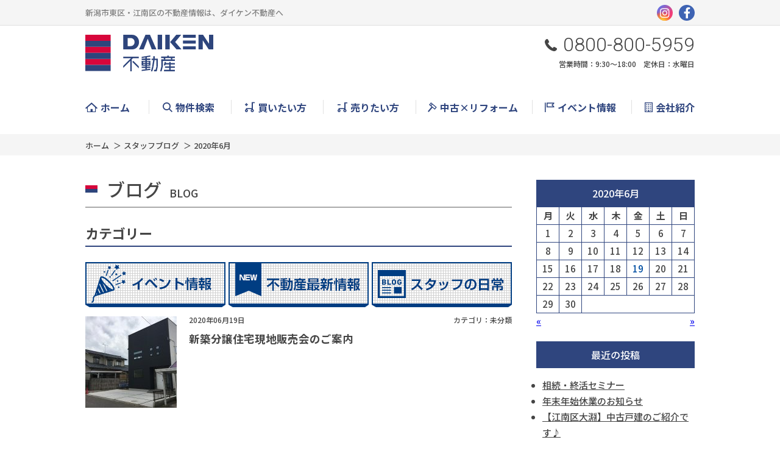

--- FILE ---
content_type: text/html; charset=UTF-8
request_url: https://www.daiken-estate.com/blog/date/2020/06
body_size: 5939
content:
<!DOCTYPE html>
<html lang="ja">
<head>
  <!-- ver.2.0.1 -->
  <meta charset="UTF-8">
  <meta http-equiv="X-UA-Compatible" content="IE=edge">
  <title>新潟市東区・江南区の不動産情報なら、ダイケン不動産</title>
<meta name="description" content="新潟市東区・江南区の不動産情報なら、ダイケン不動産にお任せください！1016件以上の物件情報を毎日最新の状態で掲載しております！ダイケン不動産があなたに最適な住まい探しのお手伝いをいたします！" />

<meta name="viewport" content="width=device-width, initial-scale=1.0">
<meta name="format-detection" content="telephone=no">
<meta name="csrf-token" content="SmtmKUrI1Ej1ne1fZEcDKmxOS1ISXL1aGDdtVTix">

<meta property="og:title" content="新潟市東区・江南区の不動産情報なら、ダイケン不動産">
<meta property="og:description" content="新潟市東区・江南区の不動産情報なら、ダイケン不動産にお任せください！1016件以上の物件情報を毎日最新の状態で掲載しております！ダイケン不動産があなたに最適な住まい探しのお手伝いをいたします！">
<meta property="og:type" content="website">
<meta property="og:url" content="https://www.daiken-estate.com/blog/date/2020/06">
<meta property="og:image" content="https://www.daiken-estate.com/res/img/daiken-logo.png">
<meta property="og:site_name" content="ダイケン不動産">
<meta name="twitter:card" content="summary">
<meta name="twitter:title" content="新潟市東区・江南区の不動産情報なら、ダイケン不動産">
<meta name="twitter:description" content="新潟市東区・江南区の不動産情報なら、ダイケン不動産にお任せください！1016件以上の物件情報を毎日最新の状態で掲載しております！ダイケン不動産があなたに最適な住まい探しのお手伝いをいたします！">
<meta name="twitter:image" content="https://www.daiken-estate.com/res/img/daiken-logo.png">

<script src="https://www.daiken-estate.com/res/js/vendor.bundle.js?20200513172243"></script>
<script src="//code.jquery.com/jquery-migrate-3.0.1.min.js"></script>
<script src="https://www.daiken-estate.com/res/js/app.bundle.js?20200629132703"></script>
<script src="https://www.daiken-estate.com/packages/phery.min.js?20200513172243"></script>
<script src="https://www.daiken-estate.com/packages/spin.min.js?20200513172243"></script>
<script src="https://www.daiken-estate.com/packages/jquery.history.js?20200513172243"></script>
<script src="https://www.daiken-estate.com/packages/common.js?20220929101426"></script>
<script src="https://www.daiken-estate.com/res/js/dynamic.bundle.js?20200716165625"></script>
<script src="https://www.promisejs.org/polyfills/promise-7.0.4.min.js"></script>
<script src="https://cdn.jsdelivr.net/npm/sweetalert2@9"></script>
<link href="https://fonts.googleapis.com/css2?family=Noto+Sans+JP:wght@300;400;500;700;900&family=Roboto:wght@300;400&500&700&900&family=Montserrat:wght@600&display=swap" rel="stylesheet">
<link rel="stylesheet" href="https://use.fontawesome.com/releases/v5.13.0/css/all.css">

<link rel="shortcut icon" href="https://www.daiken-estate.com/favicon.ico" type="image/x-icon">
<link rel="apple-touch-icon" href="https://www.daiken-estate.com/apple-touch-icon.png" sizes="180x180">
<link rel="stylesheet" href="https://www.daiken-estate.com/res/css/style.css?20250603172407">

<script>
  $.ajaxSetup({
    headers: {
      'X-CSRF-TOKEN': $('meta[name="csrf-token"]').attr('content')
    }
  });
  $(function () {
        $(document).on("click", '.js-menu', function() {
      $(this).toggleClass("active");
      $(".js-menuBox").slideToggle("normal");
    });
  });
</script>
  <link rel="stylesheet" href="https://www.daiken-estate.com/res/css/blog.css?20201001103256">
  <!-- Google Tag Manager -->
<script>(function(w,d,s,l,i){w[l]=w[l]||[];w[l].push({'gtm.start':
new Date().getTime(),event:'gtm.js'});var f=d.getElementsByTagName(s)[0],
j=d.createElement(s),dl=l!='dataLayer'?'&l='+l:'';j.async=true;j.src=
'https://www.googletagmanager.com/gtm.js?id='+i+dl;f.parentNode.insertBefore(j,f);
})(window,document,'script','dataLayer','GTM-5TRMHV2');</script>
<!-- End Google Tag Manager -->
</head>
<body id="top" class="page-blog">
<!-- Google Tag Manager (noscript) -->
<noscript><iframe src="https://www.googletagmanager.com/ns.html?id=GTM-5TRMHV2"
height="0" width="0" style="display:none;visibility:hidden"></iframe></noscript>
<!-- End Google Tag Manager (noscript) -->
<div class="p-wrapper">
<header id="header" class="l-header p-header">
  <div class="p-header__top">
    <div class="l-wrap inner">
      <p class="description">新潟市東区・江南区の不動産情報は、ダイケン不動産へ</p>
      <div class="sns u-d-n-sp">
        <a href="https://www.instagram.com/daiken_architects_official/" target="_blank" rel="noopener" class="c-buttonSns c-buttonSns--insta c-buttonSns--m c-button--nobullet"><i class="fab fa-instagram"></i></a>
        <a href="https://www.facebook.com/heartlifedaiken.niigata/" target="_blank" rel="noopener" class="c-buttonSns c-buttonSns--fb c-buttonSns--m"><i class="fab fa-facebook-f"></i></a>
      </div>
    </div>
  </div>
  <!--/.p-header__top-->
  <div class="l-header__inner p-header__main l-wrap">
    <h1 class="logo">
      <a href="https://www.daiken-estate.com"><img src="https://www.daiken-estate.com/res/img/logo.svg" width="210" height="60" alt="ダイケン不動産"></a>
      <p class="description">新潟市東区・江南区の不動産情報は、ダイケン不動産へ</p>
    </h1>
    <ul class="headBtn">

      <li class="headBtn__btn btn-search"><a href="https://www.daiken-estate.com/estate/search" class="btn c-button01 c-button01--nobullet c-button01--s c-button01--sub u-c-black"><i class="if if-icon_search"></i>物件を探す</a></li>

              <li class="headBtn__btn"><a href="https://www.daiken-estate.com/regist" class="btn c-button01 c-button01--nobullet c-button01--s c-button01--regist"><i class="if if-icon_member"></i>会員登録</a></li>
        <li class="headBtn__btn"><a href="https://www.daiken-estate.com/member/login" class="btn c-button01 c-button01--nobullet c-button01--s c-button01--login"><i class="fas fa-sign-in-alt"></i>ログイン</a></li>
      
      <li class="headBtn__btn u-d-n-pc"><button class="btn is-menu menuBtn js-menu" type="button"><span class="menuBtn__inner">MENU</span>
        <span class="bars"></span>
        <span class="bars"></span>
        <span class="bars"></span>
      </button></li>
    </ul>
    <div class="contact u-d-n-sp">
                        <p class="contact__tel"><i class="if if-icon_tel"></i>0800-800-5959</p>
                            <p class="contact__info">営業時間：9:30〜18:00　定休日：水曜日</p>
          </div>
    <!--/.contact-->
  </div>
  <!--/.l-header__inner-->
  <div class="l-gNavi js-menuBox">
    <ul class="p-gNavi">
      <li id="gnavi-home" class="p-gNavi__item"><a href="https://www.daiken-estate.com" class="listItem"><i class="if if-icon_home"></i>ホーム</a></li>
      <li id="gnavi-estate" class="p-gNavi__item"><a href="https://www.daiken-estate.com/estate/search" class="listItem"><i class="if if-icon_search"></i>物件検索</a></li>
      <li id="gnavi-buy" class="p-gNavi__item"><a href="https://www.daiken-estate.com/buy" class="listItem"><i class="if if-icon_buy"></i>買いたい方</a></li>
      <li id="gnavi-sell" class="p-gNavi__item">
        <a href="https://www.daiken-estate.com/contact/sell" class="listItem"><i class="if if-icon_sell"></i>売りたい方</a>
        <ul class="u-d-n-sp">
          <li><a href="https://www.daiken-estate.com/contact/sell"><i class="fa fa-caret-right"></i> 売却査定</a></li>
          <li><a href="https://www.daiken-estate.com/matching" target="_blank"><i class="fa fa-caret-right"></i> 購入者マッチング</a></li>
        </ul>
      </li>
      <li id="gnavi-sell-01" class="p-gNavi__item u-d-n-pc"><a href="https://www.daiken-estate.com/contact/sell" class="listItem">▶売却査定</a></li>
      <li id="gnavi-sell-02" class="p-gNavi__item u-d-n-pc"><a href="https://www.daiken-estate.com/matching" target="_blank" class="listItem">▶購入者マッチング</a></li>
      <li id="gnavi-reform" class="p-gNavi__item"><a href="https://www.daiken-estate.com/reform" class="listItem"><i class="if if-icon_reform"></i>中古×リフォーム</a></li>
      <li id="gnavi-event" class="p-gNavi__item"><a href="https://www.daiken-estate.com/event" class="listItem"><i class="if if-icon_event"></i>イベント情報</a></li>
      <li class="p-gNavi__item u-d-n-pc"><a href="https://www.daiken-estate.com/voice" class="listItem">お客様の声</a></li>
      <li id="gnavi-company" class="p-gNavi__item">
        <a href="https://www.daiken-estate.com/company" class="listItem"><i class="if if-icon_building"></i>会社紹介</a>
        <ul class="u-d-n-sp">
          <li><a href="https://www.daiken-estate.com/company"><i class="fa fa-caret-right"></i> 会社概要</a></li>
          <li><a href="https://www.daiken-estate.com/company/message"><i class="fa fa-caret-right"></i> 代表あいさつ</a></li>
          <li><a href="https://www.daiken-estate.com/company/staff"><i class="fa fa-caret-right"></i> スタッフ紹介</a></li>
        </ul>
      </li>
      <li class="p-gNavi__item u-d-n-pc"><a href="https://www.daiken-estate.com/other/privacy" class="listItem">プライバシーポリシー</a></li>
      <li class="p-gNavi__item u-d-n-pc"><a href="https://www.daiken-estate.com/other/sitemap" class="listItem">サイトマップ</a></li>
    </ul>
  </div>
</header>
<div class="l-container">
  <main id="main" class="l-main">

    <!-- pan -->
    <div class="p-breadcrumb">
      <ol id="pan" class="p-breadcrumb__inner l-wrap">
        <li class="p-breadcrumb__item"><a href="/">ホーム</a></li>
              <li class="p-breadcrumb__item"><a href="https://www.daiken-estate.com/blog">スタッフブログ</a></li>
                    <li class="p-breadcrumb__item">2020年6月</li>
            </ol>
    </div>
    <!-- /pan -->

  <div class="l-container l-container--under is-column2 archives">
    <main class="l-main" id="main">
      <div class="l-wrap--2col">
      <h2 class="c-heading02">ブログ<span class="c-heading02__sub">BLOG</span></h2>
        <navi class="page-blog__navi">
          <h3 class="ttl c-heading03">カテゴリー</h3>
          <ul class="naviList">
          <li class="listItem"><a href="https://www.daiken-estate.com/blog/event"><img src="/res/img/btn_blog_navi01.gif" width="230" height="74" alt="イベント情報"></a></li>
          <li class="listItem"><a href="https://www.daiken-estate.com/blog/new"><img src="/res/img/btn_blog_navi02.gif" width="230" height="74" alt="不動産最新情報"></a></li>
          <li class="listItem"><a href="https://www.daiken-estate.com/blog/blog"><img src="/res/img/btn_blog_navi03.gif" width="230" height="74" alt="スタッフの日常"></a></li>
          </ul>
        </navi>
            <article class="article">
        <header class="article__header">
        <div class="meta">
          <p class="date">2020年06月19日</p><div class="article__cat">カテゴリ：<ul class="post-categories">
	<li><a href="https://www.daiken-estate.com/blog/category/%e6%9c%aa%e5%88%86%e9%a1%9e" rel="category tag">未分類</a></li></ul></div>
          </div>
          <h3 class="ttl"><a href="https://www.daiken-estate.com/blog/%e6%9c%aa%e5%88%86%e9%a1%9e/1426">新築分譲住宅現地販売会のご案内</a></h3>
        </header>
        <div class="article__pic">

	<img src="https://www.daiken-estate.com/blog/wp-content/uploads/2020/06/IMG-5481-1-150x150.jpg" alt="">        </div>


      </article>
            <div class="p-paging paging">
        <div class="summary"><p class="summary__total"><span class="total">1件</p><p class="summary__current"><p class="summary__current"><span class="current">1</span>件を表示</p></div>              </div>
            <div class="archives__back">
        <a href="https://www.daiken-estate.com/blog" class="c-button01 c-button01--main c-button01--m c-button01--nobullet"><span class="u-d-n-sp">ブログトップへ</span>戻る</a>
      </div>
      
    </main>
        <div class="l-sidebar p-sidebar side">
      <div class="side__calender side__block"><table id="wp-calendar">
	<caption>2020年6月</caption>
	<thead>
	<tr>
		<th scope="col" title="月曜日">月</th>
		<th scope="col" title="火曜日">火</th>
		<th scope="col" title="水曜日">水</th>
		<th scope="col" title="木曜日">木</th>
		<th scope="col" title="金曜日">金</th>
		<th scope="col" title="土曜日">土</th>
		<th scope="col" title="日曜日">日</th>
    </tr>
    </thead>

    <tbody>
    <tr><td>1</td><td>2</td><td>3</td><td>4</td><td>5</td><td>6</td><td>7</td>
	</tr>
	<tr>
		<td>8</td><td>9</td><td>10</td><td>11</td><td>12</td><td>13</td><td>14</td>
	</tr>
	<tr>
		<td>15</td><td>16</td><td>17</td><td>18</td><td><a href="https://www.daiken-estate.com/blog/date/2020/06/19">19</a></td><td>20</td><td>21</td>
	</tr>
	<tr>
		<td>22</td><td>23</td><td>24</td><td>25</td><td>26</td><td>27</td><td>28</td>
	</tr>
	<tr>
		<td>29</td><td>30</td>
		<td class="pad" colspan="5">&nbsp;</td>
	</tr>
	</tbody>
	</table>
	<div id="wp-calendar-pn">
		<a id="prev" href="https://www.daiken-estate.com/blog/date/2020/04" title="2020年4月">&laquo;</a>
		<a id="next" href="https://www.daiken-estate.com/blog/date/2020/07" title="2020年7月">&raquo;</a>
	</div>
</div>
      <div class="side__recent side__block">
        <p class="side__ttl">最近の投稿</p>
        <ul class="side__list">
          	<li><a href='https://www.daiken-estate.com/blog/%e6%9c%aa%e5%88%86%e9%a1%9e/4256'>相続・終活セミナー</a></li>
	<li><a href='https://www.daiken-estate.com/blog/%e6%9c%aa%e5%88%86%e9%a1%9e/4251'>年末年始休業のお知らせ</a></li>
	<li><a href='https://www.daiken-estate.com/blog/%e6%9c%aa%e5%88%86%e9%a1%9e/4216'>【江南区大淵】中古戸建のご紹介です♪</a></li>
	<li><a href='https://www.daiken-estate.com/blog/%e6%9c%aa%e5%88%86%e9%a1%9e/4204'>【おすすめ】新潟市東区太平3丁目　売地</a></li>
	<li><a href='https://www.daiken-estate.com/blog/%e6%9c%aa%e5%88%86%e9%a1%9e/4198'>ダイアパレス大形本町Ⅱ　販売価格改定のお知らせです！</a></li>
        </ul>
      </div>
      <div class="side__recent side__block">
        <p class="side__ttl">アーカイブ</p>
        <ul class="side__list">
          	<li><a href='https://www.daiken-estate.com/blog/date/2026/01'>2026年1月</a></li>
	<li><a href='https://www.daiken-estate.com/blog/date/2025/12'>2025年12月</a></li>
	<li><a href='https://www.daiken-estate.com/blog/date/2025/11'>2025年11月</a></li>
	<li><a href='https://www.daiken-estate.com/blog/date/2025/10'>2025年10月</a></li>
	<li><a href='https://www.daiken-estate.com/blog/date/2025/09'>2025年9月</a></li>
	<li><a href='https://www.daiken-estate.com/blog/date/2025/08'>2025年8月</a></li>
	<li><a href='https://www.daiken-estate.com/blog/date/2025/07'>2025年7月</a></li>
	<li><a href='https://www.daiken-estate.com/blog/date/2025/06'>2025年6月</a></li>
	<li><a href='https://www.daiken-estate.com/blog/date/2025/05'>2025年5月</a></li>
	<li><a href='https://www.daiken-estate.com/blog/date/2025/04'>2025年4月</a></li>
	<li><a href='https://www.daiken-estate.com/blog/date/2025/03'>2025年3月</a></li>
	<li><a href='https://www.daiken-estate.com/blog/date/2025/01'>2025年1月</a></li>
	<li><a href='https://www.daiken-estate.com/blog/date/2024/12'>2024年12月</a></li>
	<li><a href='https://www.daiken-estate.com/blog/date/2024/11'>2024年11月</a></li>
	<li><a href='https://www.daiken-estate.com/blog/date/2024/10'>2024年10月</a></li>
	<li><a href='https://www.daiken-estate.com/blog/date/2024/09'>2024年9月</a></li>
	<li><a href='https://www.daiken-estate.com/blog/date/2024/08'>2024年8月</a></li>
	<li><a href='https://www.daiken-estate.com/blog/date/2024/07'>2024年7月</a></li>
	<li><a href='https://www.daiken-estate.com/blog/date/2024/06'>2024年6月</a></li>
	<li><a href='https://www.daiken-estate.com/blog/date/2024/05'>2024年5月</a></li>
	<li><a href='https://www.daiken-estate.com/blog/date/2024/04'>2024年4月</a></li>
	<li><a href='https://www.daiken-estate.com/blog/date/2024/02'>2024年2月</a></li>
	<li><a href='https://www.daiken-estate.com/blog/date/2024/01'>2024年1月</a></li>
	<li><a href='https://www.daiken-estate.com/blog/date/2023/12'>2023年12月</a></li>
	<li><a href='https://www.daiken-estate.com/blog/date/2023/11'>2023年11月</a></li>
	<li><a href='https://www.daiken-estate.com/blog/date/2023/10'>2023年10月</a></li>
	<li><a href='https://www.daiken-estate.com/blog/date/2023/09'>2023年9月</a></li>
	<li><a href='https://www.daiken-estate.com/blog/date/2023/08'>2023年8月</a></li>
	<li><a href='https://www.daiken-estate.com/blog/date/2023/07'>2023年7月</a></li>
	<li><a href='https://www.daiken-estate.com/blog/date/2023/06'>2023年6月</a></li>
	<li><a href='https://www.daiken-estate.com/blog/date/2023/05'>2023年5月</a></li>
	<li><a href='https://www.daiken-estate.com/blog/date/2023/04'>2023年4月</a></li>
	<li><a href='https://www.daiken-estate.com/blog/date/2023/03'>2023年3月</a></li>
	<li><a href='https://www.daiken-estate.com/blog/date/2023/02'>2023年2月</a></li>
	<li><a href='https://www.daiken-estate.com/blog/date/2023/01'>2023年1月</a></li>
	<li><a href='https://www.daiken-estate.com/blog/date/2022/12'>2022年12月</a></li>
	<li><a href='https://www.daiken-estate.com/blog/date/2022/11'>2022年11月</a></li>
	<li><a href='https://www.daiken-estate.com/blog/date/2022/10'>2022年10月</a></li>
	<li><a href='https://www.daiken-estate.com/blog/date/2022/09'>2022年9月</a></li>
	<li><a href='https://www.daiken-estate.com/blog/date/2022/08'>2022年8月</a></li>
	<li><a href='https://www.daiken-estate.com/blog/date/2022/07'>2022年7月</a></li>
	<li><a href='https://www.daiken-estate.com/blog/date/2022/06'>2022年6月</a></li>
	<li><a href='https://www.daiken-estate.com/blog/date/2022/05'>2022年5月</a></li>
	<li><a href='https://www.daiken-estate.com/blog/date/2022/04'>2022年4月</a></li>
	<li><a href='https://www.daiken-estate.com/blog/date/2022/02'>2022年2月</a></li>
	<li><a href='https://www.daiken-estate.com/blog/date/2022/01'>2022年1月</a></li>
	<li><a href='https://www.daiken-estate.com/blog/date/2021/12'>2021年12月</a></li>
	<li><a href='https://www.daiken-estate.com/blog/date/2021/10'>2021年10月</a></li>
	<li><a href='https://www.daiken-estate.com/blog/date/2021/09'>2021年9月</a></li>
	<li><a href='https://www.daiken-estate.com/blog/date/2021/08'>2021年8月</a></li>
	<li><a href='https://www.daiken-estate.com/blog/date/2021/07'>2021年7月</a></li>
	<li><a href='https://www.daiken-estate.com/blog/date/2021/05'>2021年5月</a></li>
	<li><a href='https://www.daiken-estate.com/blog/date/2021/04'>2021年4月</a></li>
	<li><a href='https://www.daiken-estate.com/blog/date/2021/03'>2021年3月</a></li>
	<li><a href='https://www.daiken-estate.com/blog/date/2021/02'>2021年2月</a></li>
	<li><a href='https://www.daiken-estate.com/blog/date/2021/01'>2021年1月</a></li>
	<li><a href='https://www.daiken-estate.com/blog/date/2020/12'>2020年12月</a></li>
	<li><a href='https://www.daiken-estate.com/blog/date/2020/11'>2020年11月</a></li>
	<li><a href='https://www.daiken-estate.com/blog/date/2020/10'>2020年10月</a></li>
	<li><a href='https://www.daiken-estate.com/blog/date/2020/09'>2020年9月</a></li>
	<li><a href='https://www.daiken-estate.com/blog/date/2020/07'>2020年7月</a></li>
	<li><a href='https://www.daiken-estate.com/blog/date/2020/06' aria-current="page">2020年6月</a></li>
	<li><a href='https://www.daiken-estate.com/blog/date/2020/04'>2020年4月</a></li>
	<li><a href='https://www.daiken-estate.com/blog/date/2020/03'>2020年3月</a></li>
	<li><a href='https://www.daiken-estate.com/blog/date/2020/02'>2020年2月</a></li>
	<li><a href='https://www.daiken-estate.com/blog/date/2020/01'>2020年1月</a></li>
	<li><a href='https://www.daiken-estate.com/blog/date/2019/12'>2019年12月</a></li>
	<li><a href='https://www.daiken-estate.com/blog/date/2019/11'>2019年11月</a></li>
	<li><a href='https://www.daiken-estate.com/blog/date/2019/10'>2019年10月</a></li>
	<li><a href='https://www.daiken-estate.com/blog/date/2019/09'>2019年9月</a></li>
	<li><a href='https://www.daiken-estate.com/blog/date/2019/08'>2019年8月</a></li>
	<li><a href='https://www.daiken-estate.com/blog/date/2019/07'>2019年7月</a></li>
	<li><a href='https://www.daiken-estate.com/blog/date/2019/06'>2019年6月</a></li>
	<li><a href='https://www.daiken-estate.com/blog/date/2019/03'>2019年3月</a></li>
	<li><a href='https://www.daiken-estate.com/blog/date/2019/02'>2019年2月</a></li>
	<li><a href='https://www.daiken-estate.com/blog/date/2019/01'>2019年1月</a></li>
	<li><a href='https://www.daiken-estate.com/blog/date/2018/12'>2018年12月</a></li>
	<li><a href='https://www.daiken-estate.com/blog/date/2018/11'>2018年11月</a></li>
	<li><a href='https://www.daiken-estate.com/blog/date/2018/10'>2018年10月</a></li>
	<li><a href='https://www.daiken-estate.com/blog/date/2018/09'>2018年9月</a></li>
	<li><a href='https://www.daiken-estate.com/blog/date/2018/08'>2018年8月</a></li>
	<li><a href='https://www.daiken-estate.com/blog/date/2018/07'>2018年7月</a></li>
	<li><a href='https://www.daiken-estate.com/blog/date/2018/06'>2018年6月</a></li>
	<li><a href='https://www.daiken-estate.com/blog/date/2018/05'>2018年5月</a></li>
	<li><a href='https://www.daiken-estate.com/blog/date/2018/04'>2018年4月</a></li>
	<li><a href='https://www.daiken-estate.com/blog/date/2018/03'>2018年3月</a></li>
	<li><a href='https://www.daiken-estate.com/blog/date/2018/02'>2018年2月</a></li>
	<li><a href='https://www.daiken-estate.com/blog/date/2018/01'>2018年1月</a></li>
	<li><a href='https://www.daiken-estate.com/blog/date/2017/12'>2017年12月</a></li>
	<li><a href='https://www.daiken-estate.com/blog/date/2017/11'>2017年11月</a></li>
	<li><a href='https://www.daiken-estate.com/blog/date/2017/10'>2017年10月</a></li>
	<li><a href='https://www.daiken-estate.com/blog/date/2017/09'>2017年9月</a></li>
	<li><a href='https://www.daiken-estate.com/blog/date/2017/08'>2017年8月</a></li>
	<li><a href='https://www.daiken-estate.com/blog/date/2017/07'>2017年7月</a></li>
	<li><a href='https://www.daiken-estate.com/blog/date/2017/06'>2017年6月</a></li>
	<li><a href='https://www.daiken-estate.com/blog/date/2017/05'>2017年5月</a></li>
	<li><a href='https://www.daiken-estate.com/blog/date/2017/04'>2017年4月</a></li>
	<li><a href='https://www.daiken-estate.com/blog/date/2017/03'>2017年3月</a></li>
	<li><a href='https://www.daiken-estate.com/blog/date/2017/02'>2017年2月</a></li>
	<li><a href='https://www.daiken-estate.com/blog/date/2017/01'>2017年1月</a></li>
        </ul>
      </div>
      <div class="side__recent side__block">
        <p class="side__ttl">カテゴリー</p>
        <ul class="side__list">
          	<li class="cat-item cat-item-4"><a href="https://www.daiken-estate.com/blog/category/event">イベント情報</a>
</li>
	<li class="cat-item cat-item-6"><a href="https://www.daiken-estate.com/blog/category/blog">スタッフの日常</a>
</li>
	<li class="cat-item cat-item-7"><a href="https://www.daiken-estate.com/blog/category/mame">不動産お役立豆知識</a>
</li>
	<li class="cat-item cat-item-5"><a href="https://www.daiken-estate.com/blog/category/new">不動産最新情報</a>
</li>
	<li class="cat-item cat-item-1"><a href="https://www.daiken-estate.com/blog/category/%e6%9c%aa%e5%88%86%e9%a1%9e">未分類</a>
</li>
	<li class="cat-item cat-item-8"><a href="https://www.daiken-estate.com/blog/category/taikendan">私の家づくり体験談</a>
</li>
        </ul>
      </div>
    </div>  </div>

  </div>
  <!-- /contants -->
  <!--フッター-->
  <footer class="l-footer p-footer">
  <ul class="p-footer__navi">
    <li class="listItem"><a href="https://www.daiken-estate.com/company">会社概要</a></li>
    <li class="listItem"><a href="https://www.daiken-estate.com/buy">買いたい方</a></li>
    <li class="listItem"><a href="https://www.daiken-estate.com/contact/sell">売りたい方</a></li>
    <li class="listItem"><a href="https://www.daiken-estate.com/event">イベント情報</a></li>
    <li class="listItem"><a href="https://www.daiken-estate.com/other/sitemap">サイトマップ</a></li>
    <li class="listItem"><a href="https://www.daiken-estate.com/other/privacy">プライバシーポリシー</a></li>
  </ul>
  <p class="p-footer__copy">&copy; 2020 株式会社大建建設.</p>
</footer>
  <!--/フッター-->
</div>
<!-- /container -->
</div>
<!-- /p-wrapper -->
  </body>
</html>



--- FILE ---
content_type: text/css
request_url: https://www.daiken-estate.com/res/css/style.css?20250603172407
body_size: 25611
content:
@font-face{font-family:"Arciform";src:url("/res/fonts/Arciform.ttf") format("truetype"),url("/res/fonts/Arciform.woff") format("woff"),url("/res/fonts/Arciform.woff2") format("woff2")}html{line-height:1.15;-ms-text-size-adjust:100%;-webkit-text-size-adjust:100%}h1{font-size:2em;margin:0.67em 0}hr{-webkit-box-sizing:content-box;box-sizing:content-box;height:0;overflow:visible}main{display:block}pre{font-family:monospace, monospace;font-size:1em}a{background-color:transparent;-webkit-text-decoration-skip:objects}abbr[title]{text-decoration:underline;-webkit-text-decoration:underline dotted;text-decoration:underline dotted}b,
strong{font-weight:bolder}code,
kbd,
samp{font-family:monospace, monospace;font-size:1em}small{font-size:80%}img{border-style:none}svg:not(:root){overflow:hidden}button,
input,
optgroup,
select,
textarea{margin:0}button{overflow:visible;text-transform:none}button,
[type="button"],
[type="reset"],
[type="submit"]{-webkit-appearance:button}button::-moz-focus-inner,
[type="button"]::-moz-focus-inner,
[type="reset"]::-moz-focus-inner,
[type="submit"]::-moz-focus-inner{border-style:none;padding:0}button:-moz-focusring,
[type="button"]:-moz-focusring,
[type="reset"]:-moz-focusring,
[type="submit"]:-moz-focusring{outline:1px dotted ButtonText}fieldset{padding:0.35em 0.75em 0.625em}input{overflow:visible}legend{-webkit-box-sizing:border-box;box-sizing:border-box;color:inherit;display:table;max-width:100%;padding:0;white-space:normal}progress{display:inline-block;vertical-align:baseline}select{text-transform:none}textarea{overflow:auto}[type="checkbox"],
[type="radio"]{-webkit-box-sizing:border-box;box-sizing:border-box;padding:0}[type="number"]::-webkit-inner-spin-button,
[type="number"]::-webkit-outer-spin-button{height:auto}[type="search"]{-webkit-appearance:textfield;outline-offset:-2px}[type="search"]::-webkit-search-cancel-button,
[type="search"]::-webkit-search-decoration{-webkit-appearance:none}::-webkit-file-upload-button{-webkit-appearance:button;font:inherit}details{display:block}summary{display:list-item}template{display:none}[hidden]{display:none}body{background-color:#fff;color:#454545;font-family:"Noto Sans JP",sans-serif;font-weight:500;line-height:1.75;margin:0;-moz-osx-font-smoothing:grayscale;-webkit-font-smoothing:antialiased;word-wrap:break-word;font-size:16px;-webkit-text-size-adjust:100%;-moz-text-size-adjust:100%;-ms-text-size-adjust:100%}*,*::before,*::after{-webkit-box-sizing:border-box;box-sizing:border-box}ul,li{list-style:none}h1,h2,h3,h4,h5,h6{margin:0 auto}p{margin:0;text-align:left}img{vertical-align:middle;max-width:100%;max-height:100%}main p a,main th a,main td a,main dt a,main dd a{color:#004ea2;text-decoration:none;display:inline-block;position:relative}input,select,textarea{font-size:16px;font-size:1rem}input[type="submit"]{-webkit-appearance:none}select{font-size:16px;font-size:1rem;line-height:2.125;height:36px;padding-top:0 !important;padding-bottom:0 !important}button{font-family:"Noto Sans JP",sans-serif}button:focus{outline:0}@font-face{font-family:"myiconfont";src:url("/res/fonts/myiconfont.eot?c=1593756901590");src:url("/res/fonts/myiconfont.eot?#iefix&c=1593756901590") format("embedded-opentype"),url("/res/fonts/myiconfont.woff?c=1593756901590") format("woff"),url("/res/fonts/myiconfont.ttf?c=1593756901590") format("truetype");font-weight:normal;font-style:normal}.if{display:inline-block;font:normal normal normal 1em/1 "myiconfont";text-rendering:auto;-webkit-font-smoothing:antialiased;-moz-osx-font-smoothing:grayscale}.if-icon_arrow::before{content:"\EA01"}.if-icon_arrow01::before{content:"\EA02"}.if-icon_building::before{content:"\EA03"}.if-icon_buy::before{content:"\EA04"}.if-icon_calendar::before{content:"\EA05"}.if-icon_clock::before{content:"\EA06"}.if-icon_detail::before{content:"\EA07"}.if-icon_doc::before{content:"\EA08"}.if-icon_event::before{content:"\EA09"}.if-icon_favorite::before{content:"\EA0A"}.if-icon_freedial::before{content:"\EA0B"}.if-icon_home::before{content:"\EA0C"}.if-icon_key::before{content:"\EA0D"}.if-icon_mail::before{content:"\EA0E"}.if-icon_map::before{content:"\EA0F"}.if-icon_member::before{content:"\EA10"}.if-icon_mypage::before{content:"\EA11"}.if-icon_pin::before{content:"\EA12"}.if-icon_reform::before{content:"\EA13"}.if-icon_search::before{content:"\EA14"}.if-icon_sell::before{content:"\EA15"}.if-icon_shop::before{content:"\EA16"}.if-icon_tel::before{content:"\EA17"}.if-icon_trash::before{content:"\EA18"}.if-icon_zoom::before{content:"\EA19"}.slick-slide{border:none !important}.slick-slide img{margin:0 auto}.slick-arrow{position:absolute;top:0;width:40px}.slick-arrow .inner{font-size:15px;font-size:.9375rem;line-height:2.6666666667;background:rgba(0, 0, 0, .7);border:none;border-radius:50%;color:#fff;height:40px;width:40px;text-align:center;position:absolute;top:0;bottom:0;margin:auto;padding:0 5px;z-index:10}.slick-arrow .inner:focus{outline:none}.slick-arrow.prev{left:-20px}.slick-arrow.prev .inner{padding-left:20px}.slick-arrow.next{right:-20px}.slick-arrow.next .inner{padding-right:20px}.slick-arrow.thumbnail{width:120px;height:40px;background:rgba(0, 0, 0, .7);color:#fff;left:0;border:none;outline:none}.slick-arrow.thumbnail.prev{top:-51px}.slick-arrow.thumbnail.next{top:auto;top:initial;bottom:-51px}.swal2-popup .swal2-close:focus{outline:none}.swal2-popup .swal2-confirm{background:#8cd4f5 !important}.swal2-popup .swal2-confirm:hover{background:#86cceb !important}.swal2-popup .swal2-confirm:focus{-webkit-box-shadow:none;box-shadow:none}.slick-slider{position:relative;display:block;-webkit-box-sizing:border-box;box-sizing:border-box;-webkit-touch-callout:none;-webkit-user-select:none;-moz-user-select:none;-ms-user-select:none;user-select:none;-ms-touch-action:pan-y;touch-action:pan-y;-webkit-tap-highlight-color:transparent}.slick-list{position:relative;overflow:hidden;display:block;margin:0;padding:0}.slick-list:focus{outline:none}.slick-list.dragging{cursor:pointer;cursor:hand}.slick-slider .slick-track,.slick-slider .slick-list{-webkit-transform:translate3d(0, 0, 0);transform:translate3d(0, 0, 0)}.slick-track{position:relative;left:0;top:0;display:block;margin-left:auto;margin-right:auto}.slick-track:before,.slick-track:after{content:"";display:table}.slick-track:after{clear:both}.slick-loading .slick-track{visibility:hidden}.slick-slide{float:left;height:100%;min-height:1px;display:none}[dir="rtl"] .slick-slide{float:right}.slick-slide img{display:block}.slick-slide.slick-loading img{display:none}.slick-slide.dragging img{pointer-events:none}.slick-initialized .slick-slide{display:block}.slick-loading .slick-slide{visibility:hidden}.slick-vertical .slick-slide{display:block;height:auto;border:1px solid transparent}.slick-arrow.slick-hidden{display:none}.c-accordion01--side .total{margin-left:10px}.c-accordion01--side .ex{border:solid 1px #ccc;border-radius:3px;background:#fff}.c-accordion01__heading{position:relative;display:-webkit-box;display:-ms-flexbox;display:flex;-webkit-box-align:center;-ms-flex-align:center;align-items:center;background:#f3f3f3;padding:10px 10px;font-weight:700}.c-accordion01__heading .total{margin-left:10px}.c-accordion01__heading .ex{position:relative;border:solid 1px #ccc;border-radius:15px;background:#fff}.c-accordion01__heading .ex:after{position:absolute;right:5px;top:0;bottom:0;height:12px;margin:auto 0;content:'▼'}.c-accordion01__heading.is-active .ex{color:#fff;background:#2f457e}.c-accordion01__heading.is-active .ex:after{content:'▲'}.c-accordion01__details{display:none;margin:0}.c-accordion02__heading{position:relative;display:-webkit-box;display:-ms-flexbox;display:flex;-webkit-box-align:center;-ms-flex-align:center;align-items:center;background:#f3f3f3;padding:10px 10px;font-weight:700;border-radius:5px;border:solid 1px #eee}.c-accordion02__heading:after{position:absolute;right:10px;top:0;bottom:0;height:12px;margin:auto 0;font-size:12px}.c-accordion02__heading .total{margin-left:10px}.c-accordion02__heading .ex{padding:4px;margin:0 18px 0 auto;border:solid 1px #ccc;border-radius:3px;background:#ffffff}.c-accordion02__details{margin:0}.c-accordion03__data{display:none}.c-accordion03__btn{cursor:pointer;padding:0;background-color:#fff;border:solid 2px #2f457e;text-decoration:none;display:-webkit-box;display:-ms-flexbox;display:flex;-ms-flex-wrap:wrap;flex-wrap:wrap;-webkit-box-pack:center;-ms-flex-pack:center;justify-content:center;-webkit-box-align:center;-ms-flex-align:center;align-items:center;position:relative;color:#2f457e;-webkit-box-shadow:0px 3px 0px 0px rgba(46, 69, 124, .2);box-shadow:0px 3px 0px 0px rgba(46, 69, 124, .2);font-weight:700;border-radius:5px}.c-accordion03__btn:after,.c-accordion03__btn:before{content:"";background:#2f457e;position:absolute;top:0;bottom:0;margin:auto 0}.c-accordion03__btn:after{right:14px;width:10px;height:2px;border:none;-webkit-transform:rotate(0deg);transform:rotate(0deg)}.c-accordion03__btn:before{content:"";position:absolute;background:#2f457e;width:2px;height:10px;right:18px;border:none}.c-accordion03__btn.is-open:before{display:none}.c-accordion04__btn{cursor:pointer;padding:0;background-color:#fff;border:solid 2px #2f457e;text-decoration:none;display:-webkit-box;display:-ms-flexbox;display:flex;-ms-flex-wrap:wrap;flex-wrap:wrap;-webkit-box-pack:center;-ms-flex-pack:center;justify-content:center;-webkit-box-align:center;-ms-flex-align:center;align-items:center;position:relative;color:#2f457e;-webkit-box-shadow:0px 3px 0px 0px rgba(46, 69, 124, .2);box-shadow:0px 3px 0px 0px rgba(46, 69, 124, .2);font-weight:700;border-radius:5px}.c-accordion04__btn:after,.c-accordion04__btn:before{content:"";background:#2f457e;position:absolute;top:0;bottom:0;margin:auto 0}.c-accordion04__btn:after{right:14px;width:10px;height:2px;border:none;-webkit-transform:rotate(0deg);transform:rotate(0deg)}.c-accordion04__btn:before{content:"";position:absolute;background:#2f457e;width:2px;height:10px;right:18px;border:none}.c-accordion04__btn.is-open:before{display:none}.c-accordion04__detail{display:none}.c-alert01__header{margin-bottom:20px}.c-alert01__texts{margin:0 0 20px}.c-alert01__texts__item:not(:last-child){margin:0 0 10px}.c-alert01__texts__item--center{text-align:center}.c-alert01__buttons{display:-webkit-box;display:-ms-flexbox;display:flex;-webkit-box-pack:center;-ms-flex-pack:center;justify-content:center;gap:10px}.c-alert01__buttons__item{-webkit-box-flex:1;-ms-flex:1 1;flex:1 1}.c-alert01__buttons__item__inner{font-size:18px;font-size:1.125rem;line-height:1}.c-alert01__footer{margin-top:20px;font-size:12px;font-size:.75rem;line-height:1.5}.c-alert01__footer a{color:#2f457e;text-decoration:none}.c-alert01__footer a:hover{text-decoration:underline}.c-button01{background-color:#fff;border-radius:5px;border-bottom:2px #ccc solid;width:100%;font-weight:700;font-size:20px;font-size:1.25rem;line-height:1;color:#454545;text-decoration:none;display:-webkit-box;display:-ms-flexbox;display:flex;-ms-flex-wrap:wrap;flex-wrap:wrap;-webkit-box-pack:center;-ms-flex-pack:center;justify-content:center;-webkit-box-align:center;-ms-flex-align:center;align-items:center;position:relative;-webkit-box-shadow:0px 2px 0px 0px #ccc;box-shadow:0px 2px 0px 0px #ccc;cursor:pointer}.c-button01:after{content:"";position:absolute;top:0;bottom:0;margin:auto 0;-webkit-transform:rotate(45deg);transform:rotate(45deg);border-top:2px solid #fff;border-right:2px solid #fff}.c-button01--xxl::after{right:20px}.c-button01--xl::after{right:20px}.c-button01--l::after{right:15px}.c-button01--s::after{right:10px}.c-button01--main,.c-button01--login,.c-button01--contact{background-color:#2f457e;border:solid 2px #2f457e;color:#fff;-webkit-box-shadow:0px 3px 0px 0px rgba(46, 69, 124, .2);box-shadow:0px 3px 0px 0px rgba(46, 69, 124, .2)}.c-button01--main--w,.c-button01--login--w,.c-button01--contact--w{background-color:#fff;border:solid 2px #2f457e;color:#2f457e;-webkit-box-shadow:0px 3px 0px 0px rgba(46, 69, 124, .2);box-shadow:0px 3px 0px 0px rgba(46, 69, 124, .2)}.c-button01--main--w:after,.c-button01--login--w:after,.c-button01--contact--w:after{border-color:#2f457e;border-top:2px solid #2f457e;border-right:2px solid #2f457e}.c-button01--sub{background-color:#ccc;color:#fff;-webkit-box-shadow:0px 3px 0px 0px rgba(0, 0, 0, .4);box-shadow:0px 3px 0px 0px rgba(0, 0, 0, .4)}.c-button01--sub--w{background-color:#fff;border-color:rgba(214, 6, 76, .4);color:#ccc}.c-button01--accent,.c-button01--regist,.c-button01--reserve{background-color:#d5064c;border:#d5064c 2px solid;color:#fff;-webkit-box-shadow:0px 3px 0px 0px rgba(214, 6, 76, .4);box-shadow:0px 3px 0px 0px rgba(214, 6, 76, .4)}.c-button01--accent--w,.c-button01--regist--w,.c-button01--reserve--w{background-color:#fff;border-color:#d5064c;color:#d5064c;-webkit-box-shadow:0px 3px 0px 0px rgba(214, 6, 76, .4);box-shadow:0px 3px 0px 0px rgba(214, 6, 76, .4)}.c-button01--accent--w:after,.c-button01--regist--w:after,.c-button01--reserve--w:after{border-top:2px solid #d5064c;border-right:2px solid #d5064c}.c-button01--nobullet{padding:0}.c-button01--nobullet:after{display:none}.c-button01--return{padding:0}.c-button01--return:after{content:"";position:absolute;top:0;bottom:0;margin:auto 0;-webkit-transform:rotate(45deg);transform:rotate(45deg);left:18px;border-bottom-width:2px;border-left-width:2px;border-bottom-style:solid;border-left-style:solid;border-right:none;border-top:none}.c-button01:hover{opacity:.6;filter:alpha(opacity=60)}.c-button01--baloon{display:block;position:relative;text-align:center}.c-button01--baloon .baloon{position:absolute;left:-10px;width:60px;height:60px;background:#ffffff;display:-webkit-box;display:-ms-flexbox;display:flex;-webkit-box-align:center;-ms-flex-align:center;align-items:center;-webkit-box-pack:center;-ms-flex-pack:center;justify-content:center;border-radius:50%;border:solid 4px #d5064c;color:#2f457e;font-size:10px;text-align:center}.c-button01--baloon .baloon:before{content:"";position:absolute;bottom:-2px;right:-6px;margin-top:-13px;border:6px solid transparent;border-left:10px solid #fff;z-index:0;-webkit-transform:rotate(40deg);transform:rotate(40deg);z-index:0}.c-button01--baloon .line01{display:block;margin-bottom:10px;text-align:center;font-size:12px;font-size:.75rem;line-height:1}.c-button01 i{margin-right:5px;z-index:1}.c-buttonSns{display:-webkit-box;display:-ms-flexbox;display:flex;-webkit-box-align:center;-ms-flex-align:center;align-items:center;-webkit-box-pack:center;-ms-flex-pack:center;justify-content:center;border-radius:50%;color:#fff;text-decoration:none}.c-buttonSns--insta{position:relative;background:linear-gradient(135deg, #427eff 0%, #f13f79 70%) no-repeat;overflow:hidden}.c-buttonSns--insta:before{content:'';position:absolute;top:11px;left:-9px;width:35px;height:35px;background:radial-gradient(#ffdb2c 10%, rgba(255, 105, 34, .65) 55%, rgba(255, 88, 96, 0) 70%)}.c-buttonSns--fb{background:#3e63b3}.c-buttonSns--l{font-size:22px;font-size:1.375rem;line-height:1;height:40px;width:40px}.c-buttonSns--m{font-size:18px;font-size:1.125rem;line-height:1;height:26px;width:26px}.c-buttonSns i{z-index:1}.c-card01{background-color:#fff;border-bottom:1px dotted #a0a0a0;position:relative}.c-card01 a{border:none;text-decoration:none}.c-card01__link{display:block;color:#454545}.c-card01__pic{position:relative;display:-webkit-box;display:-ms-flexbox;display:flex;-webkit-box-align:center;-ms-flex-align:center;align-items:center;-webkit-box-pack:center;-ms-flex-pack:center;justify-content:center;overflow:hidden}.c-card01__pic .iconNewPd{position:absolute;left:0;top:0}.c-card01__pic .iconStatus{position:absolute;top:0;left:0;bottom:0;right:0;width:100%;height:100%;display:-webkit-box;display:-ms-flexbox;display:flex;-webkit-box-align:center;-ms-flex-align:center;align-items:center;-webkit-box-pack:center;-ms-flex-pack:center;justify-content:center;color:#fff;font-weight:700}.c-card01__pic .icon360{position:absolute}.c-card01__pic .icon360 img{max-width:100% !important;max-height:100% !important}.c-card01__add{font-weight:700}.c-card01__price{display:block;margin:0;font-weight:700;color:#d5064c}.c-card01__info{width:100%;margin:0;color:#454545;text-align:center}.c-card01__size__madori{margin-left:1em;display:inline-block}.c-card01__date{text-align:left;padding:0}.c-card01__monthlyPay{background:#eee;border:1px solid #d5064c;font-size:11px;font-size:.6875rem;line-height:1.1818181818;padding:7px 9px;margin:5px 0;font-weight:700;font-size:10px;font-size:.625rem;line-height:1.2}.c-card01__monthlyPay__price{font-size:11px;font-size:.6875rem;line-height:1;color:#d5064c}.c-card01__monthlyPay__price__unit{font-size:10px;font-size:.625rem;line-height:1}.c-card01__monthlyPay__notice{margin:3px 0 0;font-size:10px;font-size:.625rem;line-height:1.2;font-weight:500}.c-card01__monthlyPay__notice01{display:none}.c-card01__monthlyPay__notice02{display:none}.c-card01__monthlyPay__mark{display:none}.c-card02{display:-webkit-box;display:-ms-flexbox;display:flex;-webkit-box-pack:justify;-ms-flex-pack:justify;justify-content:space-between;color:#454545;text-decoration:none;position:relative}.c-card02:hover{opacity:.75}.c-card02__date{line-height:1;overflow:hidden;text-overflow:ellipsis;white-space:nowrap}.c-card02__ttl{font-weight:700;overflow:hidden;text-overflow:ellipsis;white-space:nowrap}.c-card03{border:none;color:#454545;text-decoration:none;position:relative;overflow:hidden;-webkit-transition:opacity 0.4s ease;transition:opacity 0.4s ease}.c-card03 a{text-decoration:none;color:#454545}.c-card03__pic{margin:0 auto 15px;overflow:hidden;position:relative;display:-webkit-box;display:-ms-flexbox;display:flex;-webkit-box-align:center;-ms-flex-align:center;align-items:center;-webkit-box-pack:center;-ms-flex-pack:center;justify-content:center}.c-card03__name{font-weight:700}.c-card03__buy{font-weight:700}.c-card04{background-color:#fff;border-bottom:1px dotted #a0a0a0;position:relative;display:-webkit-box;display:-ms-flexbox;display:flex;-webkit-box-align:center;-ms-flex-align:center;align-items:center}.c-card04:first-child{border-top:1px dotted #a0a0a0}.c-card04__link{border:none;text-decoration:none;-webkit-box-flex:1;-ms-flex:1 1;flex:1 1;display:-webkit-box;display:-ms-flexbox;display:flex;-webkit-box-pack:justify;-ms-flex-pack:justify;justify-content:space-between;color:#454545;overflow:hidden;cursor:pointer}.c-card04__pic{display:-webkit-box;display:-ms-flexbox;display:flex;-webkit-box-align:center;-ms-flex-align:center;align-items:center;overflow:hidden;position:relative}.c-card04__pic img{max-height:none;max-height:initial}.c-card04__pic .iconNewPd{position:absolute;left:0;top:0}.c-card04__pic .iconStatus{position:absolute;top:0;left:0;bottom:0;right:0;width:100%;height:100%;display:-webkit-box;display:-ms-flexbox;display:flex;-webkit-box-align:center;-ms-flex-align:center;align-items:center;-webkit-box-pack:center;-ms-flex-pack:center;justify-content:center;color:#fff;font-weight:700}.c-card04__pic .icon360{position:absolute}.c-card04__left{display:-webkit-box;display:-ms-flexbox;display:flex;-webkit-box-orient:vertical;-webkit-box-direction:normal;-ms-flex-flow:column;flex-flow:column;-webkit-box-align:center;-ms-flex-align:center;align-items:center}.c-card04__check{height:18px}.c-card04__del{width:50px;height:44px;display:-webkit-box;display:-ms-flexbox;display:flex;margin:auto 5px auto auto;-webkit-box-align:center;-ms-flex-align:center;align-items:center;-ms-flex-item-align:stretch;align-self:stretch;-webkit-box-pack:center;-ms-flex-pack:center;justify-content:center;background:#eee;color:#454545;border-radius:3px;font-size:12px;font-size:.75rem;line-height:1}.c-card04__add{font-weight:700;white-space:nowrap;text-overflow:ellipsis;overflow:hidden}.c-card04__price{margin:0 0 10px;font-weight:700;color:#d5064c}.c-card04__info{width:100%;margin:0;color:#454545;text-align:center}.c-card04__size__madori{margin-left:1em;display:inline-block}.c-card04__date{border-top:1px solid #a0a0a0;width:100%;height:30px;margin:auto 0 0;display:-webkit-box;display:-ms-flexbox;display:flex;-webkit-box-pack:center;-ms-flex-pack:center;justify-content:center;-webkit-box-align:center;-ms-flex-align:center;align-items:center}.c-card04__monthlyPay{font-weight:700;background:transparent;font-size:12px;font-size:.75rem;line-height:1;margin:0 0 10px;padding:0}.c-card04__monthlyPay__price{color:#d5064c;font-size:15px;font-size:.9375rem;line-height:1}.c-card04__monthlyPay__price__unit{font-size:10px;font-size:.625rem;line-height:1}.c-card04__monthlyPay__price__note{display:none}.c-card04__monthlyPay__notice{font-weight:500;font-size:8px;font-size:.5rem;line-height:1.5;display:block;margin:2px 0 0}.c-card04__monthlyPay__notice01{display:block}.c-card04__monthlyPay__notice02{display:block;text-indent:-1em;padding:0 0 0 1em;margin:0 -0.5em 0 0}.c-card06{padding:0 0 20px 0;margin-bottom:20px;border-bottom:1px #aaa dashed}.c-card06>a{display:block;text-decoration:none;color:#454545}.c-card06>a:hover{opacity:.75}.c-card06__pic{text-align:center;position:relative}.c-card06__comment{display:-webkit-box;overflow:hidden;-webkit-line-clamp:3;-webkit-box-orient:vertical}.c-card06__more{margin:20px 0 0}.c-card07 a{display:block;position:relative;padding-right:20px;color:#454545;text-decoration:none;border:solid 1px #eee}.c-card07 a::after{display:block;content:'';position:absolute;right:8px;top:0;bottom:0;margin:auto 0 auto auto;width:0;height:0;border-style:solid;border-width:7.5px 0 7.5px 10px;border-color:transparent transparent transparent #454545}.c-card08__link{width:100%;height:100%;display:block;position:relative;color:#454545;text-decoration:none}.c-card08__pic{position:relative}.c-card08__pic .photo{width:100%;height:0;display:-webkit-box;display:-ms-flexbox;display:flex;-webkit-box-align:center;-ms-flex-align:center;align-items:center;overflow:hidden;position:relative;padding-top:100%}.c-card08__pic .photo img{width:100%;height:100%;-o-object-fit:cover;object-fit:cover;position:absolute;top:0;bottom:0;right:0;left:0;z-index:0}.c-card08__detail .text01{letter-spacing:0.14em}.c-card08__detail .text02{font-weight:700;letter-spacing:0.10em}.p-cardList01__notice{width:100%;font-size:10px;font-size:.625rem;line-height:1.5;font-weight:700;text-indent:-1em;padding:0 0 5px 10px;margin:5px 0 0}.c-checkbox01{display:inline-block;height:40px;-webkit-box-align:center;-ms-flex-align:center;align-items:center;position:relative}.c-checkbox01__input{width:0 !important;height:0 !important;margin:auto !important;padding:0 !important;-webkit-appearance:none;-moz-appearance:none;appearance:none;position:absolute;z-index:-999;top:0;bottom:0;left:10px}.c-checkbox01__input:checked+.c-checkbox01__parts::after{content:"\f00c";display:-webkit-box;display:-ms-flexbox;display:flex;width:18px;height:18px;font-family:"Font Awesome 5 Free";font-style:normal;font-weight:900;text-rendering:auto;-webkit-font-smoothing:antialiased;-moz-osx-font-smoothing:grayscale;position:absolute;top:2px;left:2px;margin:auto;z-index:1;color:#fff}.c-checkbox01__input:checked+.c-checkbox01__parts:before{background:#2f457e}.c-checkbox01__parts{padding-left:23px;margin-right:3px;position:relative;font-size:14px;font-size:.875rem;line-height:1;display:inline-block}.c-checkbox01__parts::before{background:#fff;border:1px solid #333;content:"";display:block;position:absolute;top:0;left:0;height:18px;width:18px;margin-right:3px}.c-checkbox02{position:relative}.c-checkbox02__input{width:0 !important;height:0 !important;margin:auto !important;padding:0 !important;-webkit-appearance:none;-moz-appearance:none;appearance:none;position:absolute;z-index:-999;top:0;bottom:0;left:10px}.c-checkbox02__input:checked+.c-checkbox02__label{background:#eee}.c-checkbox02__input:checked+.c-checkbox02__label .c-checkbox02__check:after{content:"\f00c";display:-webkit-box;display:-ms-flexbox;display:flex;width:18px;height:18px;font-family:"Font Awesome 5 Free";font-style:normal;font-weight:900;color:#2f457e;margin:auto 0;-webkit-box-align:center;-ms-flex-align:center;align-items:center;-webkit-box-pack:center;-ms-flex-pack:center;justify-content:center}.c-checkbox02__check{display:-webkit-box;display:-ms-flexbox;display:flex;-webkit-box-pack:center;-ms-flex-pack:center;justify-content:center;content:'';width:18px;height:18px;background:#fff;margin:0 5px 0 0;border:solid 1px #000}.c-checkbox02__name{font-size:14px;font-size:.875rem;line-height:1;width:calc(100% - 22px);line-height:1}.c-checkbox02__label{min-height:42px;display:-webkit-box;display:-ms-flexbox;display:flex;-webkit-box-align:center;-ms-flex-align:center;align-items:center;position:relative;border:solid 1px #ccc;border-radius:5px}.c-checkbox03{position:relative}.c-checkbox03__input{width:0 !important;height:0 !important;margin:auto !important;padding:0 !important;-webkit-appearance:none;-moz-appearance:none;appearance:none;position:absolute;z-index:-999;top:0;bottom:0;left:10px}.c-checkbox03__input:checked+.c-checkbox03__label .c-checkbox03__check{background:#2f457e}.c-checkbox03__input:checked+.c-checkbox03__label .c-checkbox03__check:after{content:"\f00c";display:-webkit-box;display:-ms-flexbox;display:flex;width:18px;height:18px;font-family:"Font Awesome 5 Free";font-style:normal;font-weight:900;color:#fff;margin:auto 0;-webkit-box-align:center;-ms-flex-align:center;align-items:center;-webkit-box-pack:center;-ms-flex-pack:center;justify-content:center;font-size:14px}.c-checkbox03__check{display:-webkit-box;display:-ms-flexbox;display:flex;-webkit-box-pack:center;-ms-flex-pack:center;justify-content:center;content:'';width:18px;height:18px;background:#fff;margin:0 5px 0 0;border:solid 1px #000}.c-checkbox03__name{width:calc(100% - 18px)}.c-checkbox03__label{display:-webkit-box;display:-ms-flexbox;display:flex;-webkit-box-align:center;-ms-flex-align:center;align-items:center;position:relative}.c-checkbox04{min-height:40px;display:-webkit-box;display:-ms-flexbox;display:flex;-webkit-box-align:center;-ms-flex-align:center;align-items:center;border:solid 1px #ccc;border-radius:5px;position:relative}.c-checkbox04__input{width:0 !important;height:0 !important;margin:auto !important;padding:0 !important;-webkit-appearance:none;-moz-appearance:none;appearance:none;position:absolute;z-index:-999;top:0;bottom:0;left:10px}.c-checkbox04__input:checked+.c-checkbox04__parts::after{content:"\f00c";display:-webkit-box;display:-ms-flexbox;display:flex;width:18px;height:18px;font-family:"Font Awesome 5 Free";font-style:normal;font-weight:900;text-rendering:auto;-webkit-font-smoothing:antialiased;-moz-osx-font-smoothing:grayscale;position:absolute;top:5px;bottom:0;left:2px;margin:auto;z-index:1;color:#fff}.c-checkbox04__input:checked+.c-checkbox04__parts:before{background:#2f457e}.c-checkbox04__parts{padding-left:23px;margin-right:3px;position:relative;font-size:14px;font-size:.875rem;line-height:1;display:inline-block}.c-checkbox04__parts::before{background:#fff;border:1px solid #333;content:"";display:block;position:absolute;top:0;bottom:0;left:0;height:18px;width:18px;margin:auto}.c-checkbox05{display:inline-block;-webkit-box-align:center;-ms-flex-align:center;align-items:center}.c-checkbox05__input{display:none}.c-checkbox05__input:checked+.c-checkbox05__parts::after{content:"\f00c";display:-webkit-box;display:-ms-flexbox;display:flex;width:18px;height:18px;font-family:"Font Awesome 5 Free";font-style:normal;font-weight:900;text-rendering:auto;-webkit-font-smoothing:antialiased;-moz-osx-font-smoothing:grayscale;position:absolute;top:2px;left:2px;margin:auto;z-index:1;color:#fff}.c-checkbox05__input:checked+.c-checkbox05__parts:before{background:#2f457e}.c-checkbox05__parts{padding-left:23px;margin-right:3px;position:relative;font-size:14px;font-size:.875rem;line-height:1;display:inline-block}.c-checkbox05__parts::before{background:#fff;border:1px solid #333;content:"";display:block;position:absolute;top:0;left:0;height:18px;width:18px;margin-right:3px}.c-radio01__input{display:none}.c-radio01__input:checked+.c-radio01__label .c-radio01__check:after{content:"";display:-webkit-box;display:-ms-flexbox;display:flex;width:15px;height:15px;border-radius:50%;background:#2f457e;margin:auto 0;-webkit-box-align:center;-ms-flex-align:center;align-items:center;-webkit-box-pack:center;-ms-flex-pack:center;justify-content:center}.c-radio01__check{display:-webkit-box;display:-ms-flexbox;display:flex;-webkit-box-pack:center;-ms-flex-pack:center;justify-content:center;content:'';width:25px;height:25px;background:#fff;margin:0 5px 0 0;border-radius:50%;border:solid 1px #000}.c-radio01__name{width:calc(100% - 25px)}.c-radio01__label{display:-webkit-box;display:-ms-flexbox;display:flex;-webkit-box-align:center;-ms-flex-align:center;align-items:center;position:relative}.c-radio02__input{display:none}.c-radio02__input:checked+.c-radio02__label{background:#eee}.c-radio02__input:checked+.c-radio02__label .c-radio02__check:after{content:"";display:-webkit-box;display:-ms-flexbox;display:flex;width:10px;height:10px;border-radius:50%;background:#2f457e;margin:auto 0;-webkit-box-align:center;-ms-flex-align:center;align-items:center;-webkit-box-pack:center;-ms-flex-pack:center;justify-content:center}.c-radio02__check{display:-webkit-box;display:-ms-flexbox;display:flex;-webkit-box-pack:center;-ms-flex-pack:center;justify-content:center;content:'';width:18px;height:18px;background:#fff;margin:0 5px 0 0;border:solid 1px #000;border-radius:50%}.c-radio02__name{width:calc(100% - 20px);font-size:14px;font-size:.875rem;line-height:1}.c-radio02__label{min-height:41px;display:-webkit-box;display:-ms-flexbox;display:flex;-webkit-box-align:center;-ms-flex-align:center;align-items:center;position:relative;border:solid 1px #ccc;border-radius:5px}.c-radio03__input{display:none}.c-radio03__input:checked+.c-radio03__label .c-radio03__check{background:#2f457e}.c-radio03__check{display:-webkit-box;display:-ms-flexbox;display:flex;-webkit-box-pack:center;-ms-flex-pack:center;justify-content:center;content:'';width:25px;height:25px;background:#fff;margin:0 5px 0 0;border:solid 1px #000;border-radius:50%}.c-radio03__name{width:calc(100% - 25px)}.c-radio03__label{display:-webkit-box;display:-ms-flexbox;display:flex;-webkit-box-align:center;-ms-flex-align:center;align-items:center;position:relative}.c-radio04{display:inline-block;border:solid 1px #ccc;border-radius:5px}.c-radio04__input{display:none}.c-radio04__input:checked+.c-radio04__parts::before{opacity:1}.c-radio04__parts{height:15px;padding:0 0 0 25px;font-size:14px;font-size:.875rem;line-height:1;display:inline-block;position:relative;cursor:pointer}.c-radio04__parts::before,.c-radio04__parts::after{content:"";margin:auto;display:block;position:absolute;top:0;bottom:0}.c-radio04__parts::before{background-color:#666;border-radius:50%;width:10px;height:10px;left:4px;opacity:0;z-index:2}.c-radio04__parts::after{background-color:#ececec;border:1px solid #838383;border-radius:50%;width:18px;height:18px;left:0;z-index:1}.c-select01{padding:5px 10px;border:solid 1px #ccc;border-radius:5px;width:100%;background:#fff url(../img/bg_form_select_01.svg) no-repeat;background-position:right 14px center;background-size:10px 10px;-webkit-appearance:none}.c-select01::-ms-expand{display:none}.c-text01{width:100%;padding:5px 10px;border:solid 1px #ccc;border-radius:5px;background:#ffffff}.c-textarea01{padding:5px 10px;width:100%;border:solid 1px #ccc;border-radius:5px;background:#ffffff}.c-heading01{display:-webkit-box;display:-ms-flexbox;display:flex;-webkit-box-align:center;-ms-flex-align:center;align-items:center;padding:0 0 14px;font-weight:500;color:#464646;letter-spacing:0;text-align:center;position:relative;border-bottom:solid 2px #aaa}.c-heading01:before{content:'';background:url("../img/img_heading_01.svg")}.c-heading01__sub{-ms-flex-item-align:end;align-self:flex-end;margin:0 0 0 13px;padding:0;font-weight:500;letter-spacing:0.02em;text-align:center;vertical-align:top}.c-heading02{display:-webkit-box;display:-ms-flexbox;display:flex;-webkit-box-align:center;-ms-flex-align:center;align-items:center;padding:0 0 14px;font-weight:500;color:#464646;letter-spacing:0;text-align:center;position:relative;border-bottom:solid 2px #aaa}.c-heading02:before{content:'';background:url("../img/img_heading_01.svg")}.c-heading02__sub{-ms-flex-item-align:end;align-self:flex-end;margin:0 0 0 13px;padding:0;font-weight:500;letter-spacing:0.02em;text-align:center;vertical-align:top}.c-heading03{border-bottom:2px solid #2f457e;padding:0 0 10px;font-weight:700;color:#454545;display:block}.c-heading04{font-weight:700;color:#454545;text-align:left;position:relative}.c-heading04::before{content:'';border-left:7px solid #2f457e;height:100%;position:absolute;left:0;display:block}.c-heading05{background-color:#c3cee9;height:35px;margin:0 0 20px;padding:0 0 0 10px;font-weight:700;font-size:17px;font-size:1.0625rem;line-height:2.0588235294;color:#454545;text-align:left}.c-list01{margin:0;padding:0;list-style:none}.c-list01__item{padding:0 0 0 18px;list-style:none;color:#454545;position:relative}.c-list01__item::before{content:"";background-color:#2f457e;border-radius:50%;width:13px;height:13px;margin:auto;position:absolute;top:0;bottom:0;left:0}.c-list01__item::after{content:"";background-color:#fff;border-radius:50%;width:7px;height:7px;margin:auto;position:absolute;top:0;bottom:0;left:3px}.c-list02{padding:0}.c-list02__item{margin-bottom:15px;padding-bottom:15px;border-bottom:1px #aaa dotted}.c-list02__left{font-weight:700;font-size:18px;font-size:1.125rem}.c-list02__right{display:-webkit-box;display:-ms-flexbox;display:flex;-webkit-box-align:center;-ms-flex-align:center;align-items:center}.c-dl{border-top:1px solid #d6cfc8;margin:0;padding:0;display:-webkit-box;display:-ms-flexbox;display:flex;-webkit-box-orient:horizontal;-webkit-box-direction:normal;-ms-flex-flow:row wrap;flex-flow:row wrap;-webkit-box-align:center;-ms-flex-align:center;align-items:center}.c-dl__heading,.c-dl__data{border-bottom:1px solid #d6cfc8;height:55px;font-size:15px;font-size:.9375rem;line-height:1;color:#454545;display:-webkit-box;display:-ms-flexbox;display:flex;-webkit-box-pack:start;-ms-flex-pack:start;justify-content:flex-start;-webkit-box-align:center;-ms-flex-align:center;align-items:center}.c-dl__heading{background-color:#fff;-webkit-box-flex:0;-ms-flex:0 0 25%;flex:0 0 25%;padding:0 0 0 27px;font-weight:700}.c-dl__data{background-color:#fff;-webkit-box-flex:0;-ms-flex:0 0 75%;flex:0 0 75%;margin:0;padding:0;font-weight:500}.c-noPhoto01{display:-webkit-box;display:-ms-flexbox;display:flex;-webkit-box-align:center;-ms-flex-align:center;align-items:center;-webkit-box-pack:center;-ms-flex-pack:center;justify-content:center;text-align:center;font-size:var(--font-size-sp);font-weight:700;letter-spacing:0.05em;max-width:100%;max-height:100%;position:absolute;top:0;left:0;right:0}.c-seal01{display:inline-block;-webkit-box-align:center;-ms-flex-align:center;align-items:center;-webkit-box-pack:center;-ms-flex-pack:center;justify-content:center;background:#e6eaf2;border:1px solid #2f457e;color:#2f457e}.c-seal02{background:#2f457e;color:#fff;text-align:center;display:inline-block}.c-seal03{display:-webkit-box;display:-ms-flexbox;display:flex;-webkit-box-align:center;-ms-flex-align:center;align-items:center;-webkit-box-pack:center;-ms-flex-pack:center;justify-content:center;background:#d1d1d1;color:#fff;border-radius:50%}.c-seal03--active{background:#ffcc33;color:#ffff00}.c-seal04{display:inline-block;background:#333;color:#ffffff;padding:0 5px;margin-right:5px;height:22px;font-size:14px;font-size:.875rem;line-height:1.5714285714;border-radius:3px;font-weight:bold}.c-seal04--req{background:#e60012}.c-seal04--any{background:#aaa}.c-seal05{display:inline-block;background:#d5064c;color:#fff}.c-stamp01{display:inline-block;-webkit-box-align:center;-ms-flex-align:center;align-items:center;-webkit-box-pack:center;-ms-flex-pack:center;justify-content:center;color:#fff;font-family:'Montserrat', sans-serif}.c-stamp01--new{background:#d5064c}.c-stamp01--pd{background:#454545}.c-stamp02{background:url("../img/bg_estate_detail_01.png");opacity:0.8;border:solid 1px #2f457e;display:-webkit-box;display:-ms-flexbox;display:flex;-webkit-box-align:center;-ms-flex-align:center;align-items:center;-webkit-box-pack:center;-ms-flex-pack:center;justify-content:center;color:#fff}.c-stamp02:after{position:absolute;top:0;left:0;bottom:0;right:0;margin:auto;content:'';display:block;width:calc(100% - 12px);height:calc(100% - 12px);border:solid 1px #fff}.c-table01{border-collapse:collapse;border-spacing:0;width:100%;margin:0;display:table}.c-table01__row{border-bottom:1px solid #eaeaea;border-top:1px solid #eaeaea;display:table-row}.c-table01__heading{padding:10px;font-weight:700;font-size:15px;font-size:.9375rem;line-height:2;text-align:left;vertical-align:top;display:table-cell;border-bottom:1px solid #fff;border-top:1px solid #fff;background-color:#eaeaea}.c-table01__data{background-color:#fff;padding:10px;font-weight:500;font-size:15px;font-size:.9375rem;line-height:2;text-align:left;display:table-cell}.c-table02{border-collapse:collapse;border-spacing:0;margin:0;display:table;width:100%}.c-table02__row{border-bottom:1px dotted #aaaaaa;display:table-row}.c-table02__heading{width:70px;padding:9px 0;font-weight:700;font-size:14px;font-size:.875rem;line-height:1.4285714286;text-align:left;vertical-align:top;display:table-cell;position:relative}.c-table02__data01{width:auto;padding:9px 0;font-weight:700;font-size:20px;font-size:1.25rem;line-height:1;text-align:left;display:table-cell}.c-table02__data01 strong{color:#d5064c;font-size:30px;font-size:1.875rem;line-height:1}.c-table02__data02{width:auto;padding:9px 0;font-weight:500;font-size:14px;font-size:.875rem;line-height:1.4285714286;text-align:left;display:table-cell}.c-table03{width:100%;margin:0}.c-table03__row{display:-webkit-box;display:-ms-flexbox;display:flex;-ms-flex-wrap:wrap;flex-wrap:wrap;border-top:1px #eaeaea solid;margin:0}.c-table03__heading{padding:8px;font-weight:700;text-align:left;vertical-align:top;display:block;position:relative;background:#eaeaea;border-bottom:1px #fff solid}.c-table03__heading i{margin-left:5px;cursor:pointer}.c-table03__data{padding:8px;margin:0;font-weight:500;letter-spacing:3px;vertical-align:top;text-align:left;display:block;border-bottom:1px #eaeaea solid}.c-table03__bottom{margin:15px 0 0}.p-breadcrumb{background:#f5f5f5;padding:10px 0;margin:20px auto 0;text-align:left;line-height:13px}.p-breadcrumb__inner{margin-top:0;margin-bottom:0}.p-breadcrumb__item{padding:0;font-size:13px;font-size:.8125rem;line-height:1;display:inline-block;vertical-align:middle}.p-breadcrumb__item+.p-breadcrumb__item::before{content:"＞";font-weight:500;padding:0 4px}.p-breadcrumb__item a{border:none;color:#454545;text-decoration:none}.p-breadcrumb__item a:hover{text-decoration:underline}.p-fixed01{background:#fbdee9;display:none;border-radius:5px}.p-fixed01__ttl{padding:5px 15px;text-align:center;font-size:12px;font-size:.75rem;line-height:1;letter-spacing:1.1px;font-weight:700;color:#000000}.p-fixed01__ttl.is-nomal{padding:10px 15px;color:#d5064c}.p-fixed01__ttl .no{color:#d5064c;font-size:20px;font-size:1.25rem;line-height:1}.p-fixed01__ttl .unit{color:#d5064c;font-size:12px;font-size:.75rem;line-height:1}.p-fixed01 .btnArea01{background:#ffffff;display:-webkit-box;display:-ms-flexbox;display:flex;-webkit-box-pack:justify;-ms-flex-pack:justify;justify-content:space-between;margin:0}.p-fixed01 .btnArea02{margin:0}.p-fixed01__search{width:100%;-webkit-box-flex:1;-ms-flex:1 1;flex:1 1;margin:0 auto}.p-fixed01__save{width:40%;margin-left:10px}.p-fixed01__save .button{font-size:12px;font-size:.75rem;line-height:1}.p-fixed01__listContact{width:100%}.p-fixed01__listContact .button{font-size:20px;font-size:1.25rem}.p-fixed01__detailContact{width:49%}.p-fixed01__detailContact .button{font-size:12px;font-size:.75rem;line-height:1}.p-fixed01__reserve{width:49%}.p-fixed01__reserve .button{font-size:12px;font-size:.75rem;line-height:1}.p-fixed01 .button{height:46px;display:-webkit-box;display:-ms-flexbox;display:flex;position:relative;-webkit-box-align:center;-ms-flex-align:center;align-items:center;-webkit-box-pack:center;-ms-flex-pack:center;justify-content:center;border-radius:5px}.p-fixed01 .button:after{content:"";position:absolute;top:0;bottom:0;margin:auto 0;-webkit-transform:rotate(45deg);transform:rotate(45deg);right:8px;border-top:2px solid #fff;border-right:2px solid #fff}.p-fixed01 .button .baloon{background:#ffffff;display:-webkit-box;display:-ms-flexbox;display:flex;-webkit-box-align:center;-ms-flex-align:center;align-items:center;-webkit-box-pack:center;-ms-flex-pack:center;justify-content:center;border-radius:50%;text-align:center}.p-fixed01 .button .baloon:before{content:"";position:absolute;z-index:0;-webkit-transform:rotate(40deg);transform:rotate(40deg);z-index:0}.p-fixed01 .button .baloon--m{position:relative;margin-top:-6px;margin-right:8px;width:44px;height:44px;font-size:15px;font-size:.9375rem}.p-fixed01 .button .baloon--m:before{bottom:-2px;right:-6px;margin-top:-13px;border:6px solid transparent;border-left:10px solid #fff}.p-fixed01 .button .baloon--s{position:absolute;top:-4px;left:-6px;width:30px;height:30px;font-size:11px;font-size:.6875rem}.p-fixed01 .button .baloon--s:before{bottom:-2px;right:-6px;margin-top:-13px;border:4px solid transparent;border-left:7px solid #fff}.p-fixed01 .button .baloon--accent{border:solid 2px #d5064c;color:#2f457e}.p-fixed01 .button .baloon--main{border:solid 2px #2f457e;color:#d5064c}.p-flow01{padding:0;display:-webkit-box;display:-ms-flexbox;display:flex;width:calc(100% - 8px);background:#c3cee9}.p-flow01__item{width:100%;display:-webkit-box;display:-ms-flexbox;display:flex;-webkit-box-align:center;-ms-flex-align:center;align-items:center;-webkit-box-pack:center;-ms-flex-pack:center;justify-content:center;position:relative}.p-flow01__item:after{content:'';display:block;position:absolute;top:0;bottom:0;width:0;height:0;border-style:solid;border-color:transparent transparent transparent #c3cee9;z-index:8}.p-flow01__item:before{content:'';display:block;position:absolute;top:0;bottom:0;width:0;height:0;border-style:solid;border-color:transparent transparent transparent #fff}.p-flow01__item:first-child{width:calc(100% - 8px)}.p-flow01__item:first-child .text{width:calc(100% + 6px);left:0}.p-flow01__item:not(:first-child) .text{left:5px}.p-flow01__item.is-active{background:#2f457e;color:#fff}.p-flow01__item.is-active:after{border-color:transparent transparent transparent #2f457e}.p-flow01__item.is-active .text{color:#fff}.p-flow01__item .text{position:absolute;top:0;bottom:0;display:-webkit-box;display:-ms-flexbox;display:flex;-webkit-box-pack:center;-ms-flex-pack:center;justify-content:center;-webkit-box-align:center;-ms-flex-align:center;align-items:center;margin:auto 0;width:100%;z-index:9}.p-footer{background:#131d33}.p-footer__navi{margin:0;padding:0;display:-webkit-box;display:-ms-flexbox;display:flex;-webkit-box-pack:center;-ms-flex-pack:center;justify-content:center}.p-footer__navi .listItem{line-height:0.8}.p-footer__navi .listItem:not(:first-child){border-left:1px solid #fff}.p-footer__navi .listItem a{color:#ffffff;text-decoration:none}.p-footer__navi .listItem a:hover{text-decoration:underline}.p-footer__copy{text-align:center;color:#ffffff}.p-form01{margin-top:0;margin-bottom:0}.p-form01__heading{display:-webkit-box;display:-ms-flexbox;display:flex;-webkit-box-align:center;-ms-flex-align:center;align-items:center;padding:0 0 0 5px;background:#eeeeee;font-weight:bold}.p-form01__data{position:relative;margin:0 0 20px 0}.p-form01__att .ttl{font-weight:800;margin-bottom:5px}.p-form01__day{position:relative;display:-webkit-box;display:-ms-flexbox;display:flex;-webkit-box-pack:justify;-ms-flex-pack:justify;justify-content:space-between;margin-bottom:20px}.p-form01__day__month,.p-form01__day__day{display:-webkit-box;display:-ms-flexbox;display:flex;-webkit-box-align:end;-ms-flex-align:end;align-items:flex-end}.p-form01__time{display:-webkit-box;display:-ms-flexbox;display:flex;margin-bottom:20px}.p-form01__time .p-form01__day__time{display:-webkit-box;display:-ms-flexbox;display:flex;-webkit-box-align:end;-ms-flex-align:end;align-items:flex-end}.p-form01__calendar a:after{content:none}.p-form01__questionary{margin-bottom:10px}.p-form01__name{display:-webkit-box;display:-ms-flexbox;display:flex}.p-form01__age{display:-webkit-box;display:-ms-flexbox;display:flex;-webkit-box-align:end;-ms-flex-align:end;align-items:flex-end}.p-form01__age input{margin-right:4px}.p-form01__zip{display:-webkit-box;display:-ms-flexbox;display:flex}.p-form01__condType{padding:0;margin:0}.p-form01__condType .row:not(:last-child){margin-bottom:15px}.p-form01__condType .row__price{display:-webkit-box;display:-ms-flexbox;display:flex;-webkit-box-pack:justify;-ms-flex-pack:justify;justify-content:space-between;-webkit-box-align:end;-ms-flex-align:end;align-items:flex-end}.p-form01__condType .row__price .join{width:18px;display:-webkit-box;display:-ms-flexbox;display:flex;-webkit-box-align:center;-ms-flex-align:center;align-items:center;-ms-flex-item-align:stretch;align-self:stretch}.p-form01__area{margin-bottom:20px}.p-form01__area .ttl,.p-form01__area .sttl{font-weight:800}.p-form01__area .tikuSelect{-webkit-box-shadow:none;box-shadow:none;-webkit-box-pack:start;-ms-flex-pack:start;justify-content:flex-start;padding-left:10px}.p-form01__area .tikuSelect::after{display:none}.p-form01__area .tikuSelect::before{position:absolute;right:15px;top:0;bottom:0;height:12px;margin:auto 0;content:'▼'}.p-form01__area .tikuSelect.is-active:before{content:'▲'}.p-form01__area .tikuList{display:none}.p-form01__area .tikuList.is-active{display:block}.p-form01__area .line__add{display:-webkit-box;display:-ms-flexbox;display:flex;-webkit-box-align:center;-ms-flex-align:center;align-items:center;-webkit-box-pack:justify;-ms-flex-pack:justify;justify-content:space-between}.p-form01__area .line__add .text{text-align:center}.p-form01__area .line .list{padding:0}.p-form01__area .line .list li:not(:last-child){margin-bottom:10px}.p-form01__area .line .list__inner{display:-webkit-box;display:-ms-flexbox;display:flex;-ms-flex-wrap:wrap;flex-wrap:wrap}.p-form01__area .townSelect{margin-bottom:10px}.p-form01__payment{display:-webkit-box;display:-ms-flexbox;display:flex;-webkit-box-pack:justify;-ms-flex-pack:justify;justify-content:space-between}.p-form01__payment select,.p-form01__payment label{width:48.5%}.p-form01__edit{margin:15px 0}.p-form01__areaDetail{margin-top:10px}.p-form01__areaDetail .areaList{width:100%}.p-form01__land{display:-webkit-box;display:-ms-flexbox;display:flex;-webkit-box-pack:justify;-ms-flex-pack:justify;justify-content:space-between;margin-bottom:10px}.p-form01__land select{width:44.5%}.p-form01__layout{display:-webkit-box;display:-ms-flexbox;display:flex;-ms-flex-wrap:wrap;flex-wrap:wrap}.p-form01__layout label{margin-bottom:10px}.p-form01__priority li{list-style:decimal}.p-form01__priority li:not(:last-child){margin-bottom:10px}.p-form01__privacy{overflow-y:scroll;border:solid 1px #eee;border-radius:5px}.p-form01__privacy .privacy{margin:0;padding:13px}.p-form01__privacy .privacy__heading{margin-bottom:5px}.p-form01__privacy .privacy__data{margin:0 0 15px 0}.p-form01__pass{display:-webkit-box;display:-ms-flexbox;display:flex;-ms-flex-wrap:wrap;flex-wrap:wrap;-webkit-box-align:center;-ms-flex-align:center;align-items:center}.p-form01__agree{display:-webkit-box;display:-ms-flexbox;display:flex;-webkit-box-pack:justify;-ms-flex-pack:justify;justify-content:space-between;margin-top:10px}.p-form01__desiredMore{margin-bottom:20px}.p-form01 input[readonly]{background-color:#eee;color:#666}.p-gNavi__item{display:-webkit-box;display:-ms-flexbox;display:flex}.p-gNavi__item i{margin-right:5px}.p-gNavi__item .listItem{display:-webkit-box;display:-ms-flexbox;display:flex;-webkit-box-align:center;-ms-flex-align:center;align-items:center;text-decoration:none;width:100%}.js-menuBox{width:100%;padding-top:0}.p-header{background:#ffffff}.p-header__top{background:#f5f5f5;border-bottom:1px solid #e0e0e0}.p-header__main{display:-webkit-box;display:-ms-flexbox;display:flex}.p-header__main .headBtn{display:-webkit-box;display:-ms-flexbox;display:flex;padding:0}.p-header__main .headBtn__btn.btn-search{display:none}.p-header__main .headBtn__btn .btn.is-menu{display:-webkit-box;display:-ms-flexbox;display:flex;-webkit-box-pack:justify;-ms-flex-pack:justify;justify-content:space-between;-webkit-box-orient:vertical;-webkit-box-direction:normal;-ms-flex-flow:column wrap;flex-flow:column wrap;-webkit-box-align:center;-ms-flex-align:center;align-items:center;height:40px;width:40px;padding:0 5px 5px;background:#e0e0e0;border-radius:5px;border:none}.p-header__main .headBtn__btn .btn.is-menu .bars{display:block;width:100%;height:1px;background:#474747}.p-header__main .headBtn__btn i{font-size:14px;margin:0}.p-header .description{color:#808080}.p-header .logo{margin:0;line-height:1}.p-header .logo .description{display:none}.p-header .contact__tel{margin-bottom:10px;font-family:"Roboto",sans-serif;font-weight:300;text-align:right}.p-header .contact__info{text-align:right}.p-help--item{margin:0}.p-help--list{margin:0}.p-help--list dt{display:list-item;margin-left:1.5em}.p-help--list dd{margin:0 0 0 1.5em}.p-helpballoon{background:rgba(0, 0, 0, .8);border-radius:10px;padding:15px;font-size:14px;font-size:.875rem;line-height:1.4285714286;color:#fff;position:absolute;z-index:1000}.p-helpballoon::before{content:'';width:0;height:0;border-style:solid;border-width:5px 10px 5px 0;border-color:transparent rgba(0, 0, 0, .8) transparent transparent;display:block;position:absolute;top:13px;left:-10px}.p-information{background:#f5f5f5;position:relative}.p-information__more{display:-webkit-box;display:-ms-flexbox;display:flex;-webkit-box-pack:center;-ms-flex-pack:center;justify-content:center;-webkit-box-align:center;-ms-flex-align:center;align-items:center;background:#2f457e;color:#fff;text-decoration:none}.p-information__bottom{display:-webkit-box;display:-ms-flexbox;display:flex;-webkit-box-pack:justify;-ms-flex-pack:justify;justify-content:space-between;-ms-flex-wrap:wrap;flex-wrap:wrap}.p-information__caption{color:#808080}.p-information__sns{display:-webkit-box;display:-ms-flexbox;display:flex;-webkit-box-align:center;-ms-flex-align:center;align-items:center;-webkit-box-pack:justify;-ms-flex-pack:justify;justify-content:space-between}.p-information__tel .ttl{display:-webkit-box;display:-ms-flexbox;display:flex;-webkit-box-align:center;-ms-flex-align:center;align-items:center;-webkit-box-pack:center;-ms-flex-pack:center;justify-content:center;text-align:center;color:#2f457e;border:solid 2px #2f457e;background:#ffffff}.p-information__tel .tel{font-family:"Roboto",sans-serif;font-weight:300;color:#2f457e}.p-mapCanvas{width:100%}.p-mapCanvas .js-open-map::after{rotate:90deg;margin:0;position:absolute;top:15px;right:20px}.p-mapCanvas__out{width:100%;margin:0 auto 10px;padding:0;display:none}.p-mapCanvas__out__inner{height:350px;position:relative}.p-mapCanvas__out__inner--large{height:240px}.p-mapCanvas__out__icon{width:45px;height:45px;margin:auto;font-size:45px;font-size:2.8125rem;line-height:1;color:#c1c1c1;display:-webkit-box;display:-ms-flexbox;display:flex;-webkit-box-pack:center;-ms-flex-pack:center;justify-content:center;-ms-flex-line-pack:center;align-content:center;position:absolute;top:0;left:0;right:0;bottom:0}.p-mapCanvas__streetView{width:100%;margin:0 0 10px}.p-mapCanvas__streetView__wrap{width:100%;display:-webkit-box;display:-ms-flexbox;display:flex;-webkit-box-pack:justify;-ms-flex-pack:justify;justify-content:space-between;-webkit-box-orient:vertical;-webkit-box-direction:normal;-ms-flex-direction:column;flex-direction:column;gap:20px}.p-mapCanvas__streetView__canvas{width:100% !important;height:250px !important;position:relative}.p-mapCanvas__streetView__canvas img{vertical-align:baseline;vertical-align:initial;max-width:none;max-width:initial;max-height:none;max-height:initial}.p-pagination{margin:0 0 10px;padding:0;display:-webkit-box;display:-ms-flexbox;display:flex;-webkit-box-pack:center;-ms-flex-pack:center;justify-content:center;-webkit-box-align:center;-ms-flex-align:center;align-items:center}.p-pagination__item{background-color:#fff;width:25px;height:30px;font-size:14px;font-size:.875rem;line-height:1;color:#454545;display:-webkit-box;display:-ms-flexbox;display:flex;-webkit-box-pack:center;-ms-flex-pack:center;justify-content:center;-webkit-box-align:center;-ms-flex-align:center;align-items:center;border:solid 1px #707070}.p-pagination__item a{width:100%;height:100%;border:none;color:#454545;text-decoration:none;display:-webkit-box;display:-ms-flexbox;display:flex;-webkit-box-pack:center;-ms-flex-pack:center;justify-content:center;-webkit-box-align:center;-ms-flex-align:center;align-items:center}.p-pagination__item a:hover{background-color:#4D4D4D;color:#fff !important}.p-pagination__item+.p-pagination__item{margin-left:5px}.p-pagination__item.is-active{background-color:#4D4D4D;color:#fff}.p-pagination__item:first-child{margin-right:10px}.p-pagination__item:last-child{margin-left:15px}.p-paging{text-align:center}.p-paging .summary{display:-webkit-box;display:-ms-flexbox;display:flex;-webkit-box-align:center;-ms-flex-align:center;align-items:center;-webkit-box-pack:center;-ms-flex-pack:center;justify-content:center}.p-paging .summary__total{font-weight:800;font-size:16px;font-size:1rem}.p-paging .summary__current{margin-left:5px;font-size:16px;font-size:1rem}.p-panorama{width:100%;position:relative;z-index:0;overflow-x:hidden}.p-panorama .slick-arrow{top:150px;bottom:unset}.p-panorama__item{width:700px;height:350px;position:relative}.p-panorama__item__inner{background:rgba(0, 0, 0, .7);width:100%;height:35px;padding:0 10px;font-size:20px;font-size:1.25rem;line-height:1;color:#fff;display:-webkit-box;display:-ms-flexbox;display:flex;-webkit-box-align:center;-ms-flex-align:center;align-items:center;position:absolute;left:0;right:0;bottom:0;z-index:1}.p-panorama__item__outer{width:100%;padding:5px 0 0;font-size:16px;font-size:1rem;line-height:1.5;color:#454545;position:absolute;top:350px;z-index:1}.p-privacy{background-color:#fff;font-size:14.4px;font-size:0.9rem;line-height:1.4;height:240px;height:15rem;padding:1em;overflow-y:auto}.p-quickSearch{background:#d1d1d1;padding:80px 0}.p-quickSearch .inputBlock{display:-webkit-box;display:-ms-flexbox;display:flex;-webkit-box-align:stretch;-ms-flex-align:stretch;align-items:stretch;-webkit-box-pack:justify;-ms-flex-pack:justify;justify-content:space-between;margin:0 auto;position:relative}.p-quickSearch .inputBlock__box{background:#fff;border-radius:5px;height:155px}.p-quickSearch .inputBlock__box .title{width:100%;height:55px;margin:0;font-weight:700;font-size:18px;font-size:1.125rem;line-height:1;letter-spacing:0.1em;display:-webkit-box;display:-ms-flexbox;display:flex;-webkit-box-pack:center;-ms-flex-pack:center;justify-content:center;-webkit-box-align:center;-ms-flex-align:center;align-items:center}.p-quickSearch .inputBlock__box.type{width:275px;height:100%;padding:0 35px 50px;position:relative}.p-quickSearch .inputBlock__box.type .checkList{border-radius:5px;width:100%;height:50px;padding:0;display:-webkit-box;display:-ms-flexbox;display:flex;-webkit-box-orient:horizontal;-webkit-box-direction:normal;-ms-flex-flow:row wrap;flex-flow:row wrap;-webkit-box-pack:justify;-ms-flex-pack:justify;justify-content:space-between;-ms-flex-line-pack:justify;align-content:space-between}.p-quickSearch .inputBlock__box.type .checkList__item{width:50%;height:16px;display:-webkit-box;display:-ms-flexbox;display:flex;-ms-flex-line-pack:center;align-content:center;white-space:nowrap}.p-quickSearch .inputBlock__box.type .checkList__item .c-checkbox__parts{padding-left:20px;font-size:14px;font-size:.875rem;line-height:1.1428571429}.p-quickSearch .inputBlock__box.type .checkList__item .c-checkbox__parts::before{width:16px;height:16px}.p-quickSearch .inputBlock__box.type .checkList__item .c-checkbox__parts::after{top:0}.p-quickSearch .inputBlock__box.price{width:260px;padding:0 20px 10px}.p-quickSearch .inputBlock__box.price .inputBox__select{background-size:28px 32px;border:2px solid #a8a8a8;width:180px;height:32px;font-size:14px;font-size:.875rem;line-height:2.2857142857}.p-quickSearch .inputBlock__box.price .separate{margin-left:3px;font-weight:700;font-size:18px;font-size:1.125rem;line-height:1.7777777778;display:inline-block}.p-quickSearch .inputBlock__wrap{width:280px;height:155px;display:-webkit-box;display:-ms-flexbox;display:flex;-webkit-box-orient:vertical;-webkit-box-direction:normal;-ms-flex-flow:column;flex-flow:column;-webkit-box-pack:justify;-ms-flex-pack:justify;justify-content:space-between}.p-quickSearch .inputBlock__wrap .inputBlock__box{width:100%;height:70px;display:-webkit-box;display:-ms-flexbox;display:flex;-webkit-box-align:center;-ms-flex-align:center;align-items:center}.p-quickSearch .inputBlock__wrap .inputBlock__box .title{width:80px;height:70px;margin:0;padding:0 0 0 18px;font-size:18px;font-size:1.125rem;line-height:1;-webkit-box-pack:start;-ms-flex-pack:start;justify-content:flex-start}.p-quickSearch .inputBlock__wrap .inputBlock__box .inputBox__select{background-size:28px 32px;border:2px solid #a8a8a8;width:180px;height:32px;font-size:14px;font-size:.875rem;line-height:2.2857142857}.p-quickSearch .buttonBlock{width:140px;height:155px;margin:0}.p-quickSearch .buttonBlock .button{border-color:transparent;width:100%;height:100%;margin:0;-webkit-box-orient:vertical;-webkit-box-direction:normal;-ms-flex-flow:column;flex-flow:column}.p-quickSearch .buttonBlock .button .small{margin:0 0 5px;font-size:16px;font-size:1rem;line-height:1.5;display:block}.p-quickSearch .buttonBlock .button .large{font-size:25px;font-size:1.5625rem;line-height:1;display:block}.p-search__link{padding:0}.p-search__link .listItem{border:1px solid #aaa;display:-webkit-box;display:-ms-flexbox;display:flex;-webkit-box-align:center;-ms-flex-align:center;align-items:center;background:#fff}.p-search__link .listItem a{display:block;width:100%;color:#2f457e;text-decoration:none}.p-search__button{margin:0 auto}.p-shopInfo__heading{display:-webkit-box;display:-ms-flexbox;display:flex;-webkit-box-align:end;-ms-flex-align:end;align-items:flex-end}.p-shopInfo__pic{position:relative}.p-shopInfo__pic .picText{position:absolute;bottom:0;left:0;right:0;width:100%;color:#ffffff;background:rgba(0, 0, 0, .5)}.p-shopInfo__pic .picText .line01{display:block}.p-shopInfo__pic .picText .line02{display:block}.p-shopInfo__map iframe{border:solid 1px #ddd}.p-shopInfo__name{font-weight:700}.p-shopInfo__more{margin:20px auto 0}.p-sidebar__block{margin-bottom:40px}.p-sidebar__bnr{padding:0}.p-sidebar__bnr .listItem{margin-bottom:10px}.p-sidebar__login .formArea__heading{margin-bottom:10px}.p-sidebar__login .formArea__data{padding:0;margin:0 0 20px}.p-sidebar__logged .bnrArea{padding:0}.p-sidebar__logged .bnrArea .listItem{margin-bottom:10px}.p-sidebar__search .block{margin-bottom:50px}.p-sidebar__search .block .type{padding:0}.p-sidebar__search .block .type .listItem{margin-bottom:10px}.p-sidebar__search .block .sideTown__inner{padding:0}.p-sidebar__search .block .sideTown__inner .listItem{margin-bottom:10px}.p-sidebar__search .block .select .join{display:block;text-align:center}.p-sidebar__search .submit{background:#fbdee9;border-radius:5px;margin:0 auto;border:solid 4px #d5064c}.p-sidebar__search .submit .ttl{padding:5px 15px;text-align:center;font-size:12px;font-size:.75rem;line-height:1;letter-spacing:1.1px;font-weight:700;color:#000000}.p-sidebar__search .submit .ttl .no{color:#d5064c;font-size:20px;font-size:1.25rem;line-height:1}.p-sidebar__search .submit .btnArea{background:#ffffff;width:100%;padding:11px 15px}.p-sidebar__search .submit .btn{font-size:12px;font-size:.75rem;line-height:1;height:46px;display:-webkit-box;display:-ms-flexbox;display:flex;position:relative;-webkit-box-align:center;-ms-flex-align:center;align-items:center;-webkit-box-pack:center;-ms-flex-pack:center;justify-content:center;border-radius:5px}.p-sidebar__search .submit .btn:after{content:"";position:absolute;top:0;bottom:0;margin:auto 0;-webkit-transform:rotate(45deg);transform:rotate(45deg);border-top:2px solid #fff;border-right:2px solid #fff;right:8px;width:8px;height:8px}.p-slider01__count{padding:5px;display:inline-block;position:absolute;right:3px;top:3px;z-index:3;background:rgba(0, 0, 0, .6);color:#ffffff;border-radius:5px;font-size:12px;font-size:.75rem;line-height:1}.p-slider01__main{position:relative;overflow:hidden}.p-slider01__main--full{width:100% !important}.p-slider01__main .slideItem{width:100%;position:relative}.p-slider01__main .slideItem img{width:100%;height:100%;-o-object-fit:contain;object-fit:contain;font-family:'object-fit: contain;'}.p-slider01__main .slideItem__inner{background:rgba(0, 0, 0, .7);width:100%;height:20px;padding:0 5px;margin:0;font-size:12px;font-size:.75rem;line-height:1;color:#fff;display:-webkit-box;display:-ms-flexbox;display:flex;-webkit-box-align:center;-ms-flex-align:center;align-items:center;position:absolute;left:0;right:0;bottom:0;z-index:1}.p-slider01__main .slideItem__outer{width:100%;height:auto;padding:3px 0 0;margin:0;font-size:14px;font-size:.875rem;line-height:1.2857142857;color:#454545;text-align:left;display:-webkit-box;display:-ms-flexbox;display:flex;position:absolute;z-index:1}.p-slider01__thumbnail .slick-slide{height:106px}.p-slider01__thumbnail .slideItem{border:none;height:106px;padding:8px 0}.p-slider01__thumbnail .slideItem img{width:100%;height:100%;-o-object-fit:contain;object-fit:contain;font-family:'object-fit: contain;'}.p-slider01__thumbnail .slideItem:not(.is-active){opacity:0.7}.p-step01__block{position:relative}.p-step01__block:not(:last-child):after{position:absolute;left:0;right:0;margin:0 auto;content:'';display:block;width:0;height:0;border-style:solid;border-color:#2f457e transparent transparent transparent}.p-step01__ttl{border-bottom:2px solid #2f457e}.p-step01__ttl .no{background:#2f457e;color:#fff}.p-step01__inner{display:-webkit-box;display:-ms-flexbox;display:flex;-webkit-box-pack:justify;-ms-flex-pack:justify;justify-content:space-between}.p-step01__text{width:100%}.p-step01__text--fimg img{float:left}.p-step01__text p{padding-bottom:16px;padding-bottom:1rem}.u-bg-none{background:none !important}.u-bgc-none{background-color:transparent !important}.u-bgc-primary{background-color:#2f457e}.u-bgc-secondary{background-color:#ccc}.u-bgc-tertiary{background-color:#d5064c}.u-bgc-quaternary{background-color:#4e88c4}.u-bgc-danger{background-color:#e60012}.u-bgc-bg{background-color:#f5f5f5}.u-bc-base{border-color:#aaa}.u-br-1{border-radius:1px}.u-br-2{border-radius:2px}.u-br-3{border-radius:3px}.u-br-4{border-radius:4px}.u-br-5{border-radius:5px}.u-br-6{border-radius:6px}.u-br-7{border-radius:7px}.u-br-8{border-radius:8px}.u-br-9{border-radius:9px}.u-br-10{border-radius:10px}.u-br-11{border-radius:11px}.u-br-12{border-radius:12px}.u-br-13{border-radius:13px}.u-br-14{border-radius:14px}.u-br-15{border-radius:15px}.u-bd-0{border:0}.u-bd-t-0{border-top:0}.u-bd-r-0{border-right:0}.u-bd-b-0{border-bottom:0}.u-bd-l-0{border-left:0}.u-cf::after{content:"";display:block;clear:both}.u-c-main{color:#2f457e}.u-c-accent{color:#d5064c}.u-c-sub{color:#ccc}.u-c-base{color:#aaa}.u-c-white{color:#fff}.u-fill-base{fill:#aaa}.u-c-black{color:#000}.u-d-tb{display:table !important}.u-d-tbc{display:table-cell !important}.u-d-b{display:block !important}.u-d-ib{display:inline-block !important}.u-d-n{display:none !important}.u-d-f{display:-webkit-box !important;display:-ms-flexbox !important;display:flex !important}.u-fl-l{float:left !important}.u-fl-r{float:right !important}.u-fl-c{clear:both !important}.u-ff{font-family:"Noto Sans JP",sans-serif}.u-ff-noto{font-family:"Noto Sans Japanese", sans-serif}.u-ff-ubuntu{font-family:'Ubuntu', sans-serif}.u-fw-100{font-weight:100 !important}.u-fw-200{font-weight:200 !important}.u-fw-300{font-weight:300 !important}.u-fw-400{font-weight:400 !important}.u-fw-500{font-weight:500 !important}.u-fw-600{font-weight:600 !important}.u-fw-700{font-weight:700 !important}.u-fw-800{font-weight:800 !important}.u-fw-900{font-weight:900 !important}.u-fz-10{font-size:16px !important;font-size:1rem !important}.u-fz-12{font-size:19.2px !important;font-size:1.2rem !important}.u-fz-14{font-size:22.4px !important;font-size:1.4rem !important}.u-fz-16{font-size:25.6px !important;font-size:1.6rem !important}.u-fz-18{font-size:28.8px !important;font-size:1.8rem !important}.u-fz-20{font-size:32px !important;font-size:2rem !important}.u-fz-22{font-size:35.2px !important;font-size:2.2rem !important}.u-fz-24{font-size:38.4px !important;font-size:2.4rem !important}.u-fz-26{font-size:41.6px !important;font-size:2.6rem !important}.u-lc{display:box;display:-webkit-box;overflow:hidden;-webkit-line-clamp:2;-webkit-box-orient:vertical}.u-m-c{margin-right:auto !important;margin-left:auto !important}.u-mt-0{margin-top:0px !important}.u-mt-5{margin-top:5px !important}.u-mt-10{margin-top:10px !important}.u-mt-15{margin-top:15px !important}.u-mt-20{margin-top:20px !important}.u-mt-25{margin-top:25px !important}.u-mt-30{margin-top:30px !important}.u-mt-35{margin-top:35px !important}.u-mt-40{margin-top:40px !important}.u-mt-45{margin-top:45px !important}.u-mt-50{margin-top:50px !important}.u-mt-55{margin-top:55px !important}.u-mt-60{margin-top:60px !important}.u-mt-65{margin-top:65px !important}.u-mt-70{margin-top:70px !important}.u-mt-75{margin-top:75px !important}.u-mt-80{margin-top:80px !important}.u-mt-85{margin-top:85px !important}.u-mt-90{margin-top:90px !important}.u-mt-95{margin-top:95px !important}.u-mt-100{margin-top:100px !important}.u-mt-105{margin-top:105px !important}.u-mt-110{margin-top:110px !important}.u-mt-115{margin-top:115px !important}.u-mt-120{margin-top:120px !important}.u-mr-0{margin-right:0px !important}.u-mr-5{margin-right:5px !important}.u-mr-10{margin-right:10px !important}.u-mr-15{margin-right:15px !important}.u-mr-20{margin-right:20px !important}.u-mr-25{margin-right:25px !important}.u-mr-30{margin-right:30px !important}.u-mr-35{margin-right:35px !important}.u-mr-40{margin-right:40px !important}.u-mr-45{margin-right:45px !important}.u-mr-50{margin-right:50px !important}.u-mr-55{margin-right:55px !important}.u-mr-60{margin-right:60px !important}.u-mr-65{margin-right:65px !important}.u-mr-70{margin-right:70px !important}.u-mr-75{margin-right:75px !important}.u-mr-80{margin-right:80px !important}.u-mr-85{margin-right:85px !important}.u-mr-90{margin-right:90px !important}.u-mr-95{margin-right:95px !important}.u-mr-100{margin-right:100px !important}.u-mr-105{margin-right:105px !important}.u-mr-110{margin-right:110px !important}.u-mr-115{margin-right:115px !important}.u-mr-120{margin-right:120px !important}.u-mb-0{margin-bottom:0px !important}.u-mb-5{margin-bottom:5px !important}.u-mb-10{margin-bottom:10px !important}.u-mb-15{margin-bottom:15px !important}.u-mb-20{margin-bottom:20px !important}.u-mb-25{margin-bottom:25px !important}.u-mb-30{margin-bottom:30px !important}.u-mb-35{margin-bottom:35px !important}.u-mb-40{margin-bottom:40px !important}.u-mb-45{margin-bottom:45px !important}.u-mb-50{margin-bottom:50px !important}.u-mb-55{margin-bottom:55px !important}.u-mb-60{margin-bottom:60px !important}.u-mb-65{margin-bottom:65px !important}.u-mb-70{margin-bottom:70px !important}.u-mb-75{margin-bottom:75px !important}.u-mb-80{margin-bottom:80px !important}.u-mb-85{margin-bottom:85px !important}.u-mb-90{margin-bottom:90px !important}.u-mb-95{margin-bottom:95px !important}.u-mb-100{margin-bottom:100px !important}.u-mb-105{margin-bottom:105px !important}.u-mb-110{margin-bottom:110px !important}.u-mb-115{margin-bottom:115px !important}.u-mb-120{margin-bottom:120px !important}.u-mb-01em{margin-bottom:1em !important}.u-mb-02em{margin-bottom:2em !important}.u-mb-03em{margin-bottom:3em !important}.u-mb-04em{margin-bottom:4em !important}.u-mb-05em{margin-bottom:5em !important}.u-mb-06em{margin-bottom:6em !important}.u-mb-07em{margin-bottom:7em !important}.u-mb-08em{margin-bottom:8em !important}.u-mb-09em{margin-bottom:9em !important}.u-mb-10em{margin-bottom:10em !important}.u-ml-0{margin-left:0px !important}.u-ml-5{margin-left:5px !important}.u-ml-10{margin-left:10px !important}.u-ml-15{margin-left:15px !important}.u-ml-20{margin-left:20px !important}.u-ml-25{margin-left:25px !important}.u-ml-30{margin-left:30px !important}.u-ml-35{margin-left:35px !important}.u-ml-40{margin-left:40px !important}.u-ml-45{margin-left:45px !important}.u-ml-50{margin-left:50px !important}.u-ml-55{margin-left:55px !important}.u-ml-60{margin-left:60px !important}.u-ml-65{margin-left:65px !important}.u-ml-70{margin-left:70px !important}.u-ml-75{margin-left:75px !important}.u-ml-80{margin-left:80px !important}.u-ml-85{margin-left:85px !important}.u-ml-90{margin-left:90px !important}.u-ml-95{margin-left:95px !important}.u-ml-100{margin-left:100px !important}.u-ml-105{margin-left:105px !important}.u-ml-110{margin-left:110px !important}.u-ml-115{margin-left:115px !important}.u-ml-120{margin-left:120px !important}.u-ml-01em{margin-left:1em !important}.u-ml-02em{margin-left:2em !important}.u-ml-03em{margin-left:3em !important}.u-ml-04em{margin-left:4em !important}.u-ml-05em{margin-left:5em !important}.u-ml-06em{margin-left:6em !important}.u-ml-07em{margin-left:7em !important}.u-ml-08em{margin-left:8em !important}.u-ml-09em{margin-left:9em !important}.u-ml-10em{margin-left:10em !important}.u-ws-nowrap{white-space:nowrap}.u-mx-img{max-width:100%}.u-tx-inside{text-indent:-1em;margin-left:1em}.clearfix{zoom:1}.clearfix::after{content:"";display:block;clear:both}.u-pt-0{padding-top:0px !important}.u-pt-5{padding-top:5px !important}.u-pt-10{padding-top:10px !important}.u-pt-15{padding-top:15px !important}.u-pt-20{padding-top:20px !important}.u-pt-25{padding-top:25px !important}.u-pt-30{padding-top:30px !important}.u-pt-35{padding-top:35px !important}.u-pt-40{padding-top:40px !important}.u-pt-45{padding-top:45px !important}.u-pt-50{padding-top:50px !important}.u-pr-0{padding-right:0px !important}.u-pr-5{padding-right:5px !important}.u-pr-10{padding-right:10px !important}.u-pr-15{padding-right:15px !important}.u-pr-20{padding-right:20px !important}.u-pr-25{padding-right:25px !important}.u-pr-30{padding-right:30px !important}.u-pr-35{padding-right:35px !important}.u-pr-40{padding-right:40px !important}.u-pr-45{padding-right:45px !important}.u-pr-50{padding-right:50px !important}.u-pb-0{padding-bottom:0px !important}.u-pb-5{padding-bottom:5px !important}.u-pb-10{padding-bottom:10px !important}.u-pb-15{padding-bottom:15px !important}.u-pb-20{padding-bottom:20px !important}.u-pb-25{padding-bottom:25px !important}.u-pb-30{padding-bottom:30px !important}.u-pb-35{padding-bottom:35px !important}.u-pb-40{padding-bottom:40px !important}.u-pb-45{padding-bottom:45px !important}.u-pb-50{padding-bottom:50px !important}.u-pl-0{padding-left:0px !important}.u-pl-5{padding-left:5px !important}.u-pl-10{padding-left:10px !important}.u-pl-15{padding-left:15px !important}.u-pl-20{padding-left:20px !important}.u-pl-25{padding-left:25px !important}.u-pl-30{padding-left:30px !important}.u-pl-35{padding-left:35px !important}.u-pl-40{padding-left:40px !important}.u-pl-45{padding-left:45px !important}.u-pl-50{padding-left:50px !important}.u-pl-01em{padding-left:1em !important}.u-pl-02em{padding-left:2em !important}.u-pl-03em{padding-left:3em !important}.u-pl-04em{padding-left:4em !important}.u-pl-05em{padding-left:5em !important}.u-pl-06em{padding-left:6em !important}.u-pl-07em{padding-left:7em !important}.u-pl-08em{padding-left:8em !important}.u-pl-09em{padding-left:9em !important}.u-pl-010em{padding-left:10em !important}.u-pl-011em{padding-left:11em !important}.u-pos-a{position:absolute !important}.u-pos-r{position:relative !important}.u-ta-l{text-align:left !important}.u-ta-c{text-align:center !important}.u-ta-r{text-align:right !important}.u-td-u{text-decoration:underline !important}.u-tt{display:block;overflow:hidden;text-overflow:ellipsis;white-space:nowrap;word-wrap:normal}.u-va-t{vertical-align:top !important}.u-va-m{vertical-align:middle !important}.u-va-b{vertical-align:bottom !important}.u-w-auto{width:auto !important}.u-w-full{width:100% !important}.u-w-half{width:50% !important}.u-w-quater{width:25% !important}.l-container.is-column2{display:-webkit-box;display:-ms-flexbox;display:flex;-webkit-box-pack:justify;-ms-flex-pack:justify;justify-content:space-between;margin:0 auto}.l-content{display:-webkit-box;display:-ms-flexbox;display:flex;-webkit-box-pack:justify;-ms-flex-pack:justify;justify-content:space-between;-webkit-box-align:start;-ms-flex-align:start;align-items:flex-start;width:1000px;margin:0 auto;padding:40px 0 110px;position:relative}.l-content .l-main{-webkit-box-flex:1;-ms-flex:1 1;flex:1 1;max-width:1000px;margin:0 auto;padding:15px 0 0}.l-content .l-main--contents{width:100%;margin:0;padding:0}.l-content .l-main--contents__inner{border:none;margin:0 auto;padding:0}.l-content .l-side{background:#ecedf2;-webkit-box-flex:0;-ms-flex:0 0 260px;flex:0 0 260px;margin:0 0 0 40px;padding:20px}.l-content .l-side .sideSticky{position:-webkit-sticky;position:sticky;top:0}.l-content .l-side__heading01{margin:0 0 20px;padding:0;text-align:center}.l-content .l-side__heading01__en{font-weight:700;font-size:25px;font-size:1.5625rem;line-height:1;display:block}.l-content .l-side__heading01__ja{margin:10px auto 0;font-weight:700;font-size:16px;font-size:1rem;line-height:1;text-align:center}.l-content .l-side__heading02{margin:0 0 10px;font-size:16px;font-size:1rem;line-height:1;font-weight:700}.l-content .l-side .js-accordion{position:relative}.l-content .l-side .js-accordion.is-active .plus-button::after{content:none}.l-content .l-side .js-accordion .plus-button{display:block;background:#808080;border-radius:50%;height:24px;width:24px;position:absolute;top:-4px;left:100px}.l-content .l-side .js-accordion .plus-button::after{content:'';height:15px;width:3px;position:absolute;z-index:1;background:#fff;top:5px;right:10px}.l-content .l-side .js-accordion .plus-button::before{content:'';height:3px;width:15px;position:absolute;z-index:1;background:#fff;top:11px;right:4px}.l-content .l-side__section{border-bottom:1px solid #535353;margin:0 0 20px;padding:0 0 20px}.l-content .l-side__section:last-of-type{border-bottom:none;margin:0;padding:0}.l-content .l-side__section .checkList{padding:0}.l-content .l-side__section .price__box{text-align:center}.l-content .l-side__section .tokutyo .js-accordion{cursor:pointer}.l-content .l-side__section .tokutyo .checkList{display:none}.l-content .l-side__box{margin:0;padding:0}.l-content .l-side__box dl{margin:0}.l-content .l-side__box dt{font-size:12px;font-size:.75rem;text-align:left;line-height:22px;font-weight:700}.l-content .l-side__box dd{margin:0;padding:0;margin-bottom:10px}.l-content .l-side__box .button{width:100%;margin:0}.l-content .l-side__box .linkText{font-size:13px;font-size:.8125rem;line-height:1.1538461538;border-bottom:2px solid #b4b4b4;text-decoration:none;color:#454545;font-weight:700}.l-content .l-side__bnr{border-bottom:1px solid #535353;margin:0 0 20px;padding:0 0 20px}.l-content .l-side__bnr .button{width:100%}.l-content .l-side__search__inner{background:#fff;margin:0;padding:15px}.l-content .l-side__search__inner .price__box{margin:0 0 25px}.l-content .l-side__search .button{width:100%}.l-fixed01{position:fixed;z-index:9}.l-fixed02{position:fixed;bottom:0;width:100%;z-index:9}.l-grid{display:-webkit-box;display:-ms-flexbox;display:flex;-ms-flex-wrap:wrap;flex-wrap:wrap;margin-left:-15px;margin-right:-15px}.l-gridWrap{overflow:hidden;width:100%}.l-grid__col{-webkit-box-sizing:border-box;box-sizing:border-box;margin-left:15px;margin-right:15px;margin-bottom:30px;width:100%;min-width:0}.l-sidebar{width:260px;margin-left:auto}@media only screen and (min-width: 0) and (max-width: 0){body{font-size:1.953vw}.c-button01--baloon{padding:14px 0 14px 47px;width:270px}.c-card01{padding-bottom:20px;width:calc(25% - 7.5px)}.c-card01__center{margin-bottom:5px}.c-card01__tubo,.c-card01__floor{font-size:1.566vw}.c-card02__pic{width:26%;margin-bottom:20px}.c-card02__detils{width:72%}.c-card04__add{font-size:1.957vw}.c-card04__price{font-size:2.544vw}.c-card04__tubo,.c-card04__floor{font-size:1.566vw}.c-card04__size{font-size:1.761vw}.c-heading01{font-size:2.935vw;line-height:1}.c-heading01__sub{font-size:1.761vw;line-height:1}.c-heading02{font-size:2.935vw;line-height:1}.c-heading02__sub{font-size:1.761vw;line-height:1}.c-seal01--l{height:26px;padding:0 8px;font-size:.875rem;line-height:1}.c-stamp01{height:28px;padding:0 8px;font-size:1.468vw;line-height:28px}.c-stamp01--new{font-size:1.468vw}.c-stamp01--pd{font-size:1.174vw}.c-stamp01--l{height:28px;line-height:28px}.p-footer__navi .listItem a{padding:0 10px}.p-footer__copy{padding:40px 0 0 0;font-size:1.823vw}.p-gNavi__item#gnavi-home{width:9.9%}.p-gNavi__item#gnavi-estate{width:13.5%}.p-gNavi__item#gnavi-buy{width:15.1%}.p-gNavi__item#gnavi-sell{width:15.2%}.p-gNavi__item#gnavi-reform{width:19.1%}.p-gNavi__item#gnavi-event{width:16.3%}.p-gNavi__item#gnavi-company{width:10.9%}.p-gNavi__item i{font-size:.75rem;line-height:1}.p-gNavi__item .listItem{position:relative;font-size:1.6vw}.p-header__main{-webkit-box-align:center;-ms-flex-align:center;align-items:center}.p-header__main .headBtn{margin:0 10px 0 auto;width:200px}.p-header__main .headBtn__btn{width:95px}.p-header .logo{width:180px}.p-header .logo img{max-width:100%;max-height:100%}.p-header .contact__tel{font-size:3.827vw;line-height:1}.p-header .contact__tel i{margin-right:0.978vw;font-size:2.348vw;line-height:1}.p-header .contact__info{font-size:1.174vw}.p-information{padding:40px 0}.p-information__left{width:41%;margin-bottom:20px}.p-information__center{width:57%}.p-information__right{width:100%}.p-information__caption{margin-bottom:20px;font-size:1.823vw;line-height:1}.p-information__tel .caption{margin-bottom:20px;font-size:1.823vw;letter-spacing:-0.04rem}.p-information__tel .tel{font-size:5.99vw}.p-information__tel .tel i{font-size:4.427vw}.p-information__bnr01{width:32%;margin-bottom:20px}.p-information .contactBnr{display:-webkit-box;display:-ms-flexbox;display:flex;-webkit-box-pack:justify;-ms-flex-pack:justify;justify-content:space-between}.p-information .contactBnr .btn{width:48%}.p-search__link .listItem{width:48%;margin-bottom:20px}.p-search__link .listItem:nth-child(odd){margin-right:4%}.p-shopInfo__pic{max-width:500px;margin:0 auto 30px}.p-shopInfo__pic .picText{padding:20px}.p-shopInfo__pic .picText .line01{font-size:1.125rem}.p-shopInfo__pic .picText .line02{font-size:2rem}.p-shopInfo__info{max-width:500px;margin:0 auto}.l-header{margin-bottom:20px}.l-header__inner{margin-bottom:20px}.l-wrap{padding-left:15px;padding-right:15px}}@media (min-width: 544px){.l-grid__col{width:calc(50% - 30px)}}@media only screen and (min-width: 751px){body{font-size:15px;min-width:1040px}.slick-arrow{height:420px}.c-accordion01--side .c-accordion01__heading{width:100%;font-size:1rem;line-height:1}.c-accordion01--side .total{font-size:12px}.c-accordion01--side .ex{margin:0 10px 0 auto;padding:4px;font-size:12px}.c-accordion01__heading{font-size:1.25rem;line-height:1}.c-accordion01__heading .total{font-size:14px}.c-accordion01__heading .ex{margin:0 0 0 auto;padding:8px 30px 8px 8px;font-size:14px}.c-accordion01__heading .ex:after{font-size:12px}.c-accordion01__heading:hover .ex{color:#fff;background:#2f457e}.c-accordion01__close{max-width:300px;margin:0 auto;cursor:pointer;display:-webkit-box;display:-ms-flexbox;display:flex;-webkit-box-pack:center;-ms-flex-pack:center;justify-content:center;-webkit-box-align:center;-ms-flex-align:center;align-items:center;background:#2f457e;color:#ffffff;font-size:1.25rem}.c-accordion02__close{display:none}.c-accordion03__btn{height:55px;font-size:1.25rem;line-height:1;width:400px;margin-left:auto;margin-right:auto}.c-accordion04__btn{height:55px;font-size:1.25rem;line-height:1;width:400px;margin-left:auto;margin-right:auto}.c-alert01__footer{font-size:.875rem;line-height:1}.c-button01:after{right:18px;width:12px;height:12px}.c-button01--xxl{height:75px;font-size:1.4375rem;line-height:1}.c-button01--xl{height:75px;font-size:1.25rem;line-height:1}.c-button01--l{height:60px;font-size:1.25rem;line-height:1}.c-button01--m{height:50px;font-size:1.25rem;line-height:1}.c-button01--s{height:36px;font-size:.875rem;line-height:1}.c-button01--edit{margin:0 auto;height:50px;width:300px}.c-button01--return{width:400px;margin-left:auto;margin-right:auto}.c-button01--baloon{padding:14px 0 14px 47px;width:310px}.c-button01--baloon .baloon{top:5px}.c-card01{padding-bottom:20px;width:184px}.c-card01__link:hover{opacity:0.6}.c-card01__pic{height:137px;margin-bottom:20px}.c-card01__pic img{max-width:184px;max-height:none;max-height:initial}.c-card01__pic .iconStatus{font-size:1.375rem}.c-card01__pic .icon360{right:10px;top:10px}.c-card01__top{display:-webkit-box;display:-ms-flexbox;display:flex;-webkit-box-pack:justify;-ms-flex-pack:justify;justify-content:space-between;margin-bottom:10px}.c-card01__center{margin-bottom:10px}.c-card01__bottom{margin-bottom:10px}.c-card01__add{height:47px;margin-bottom:5px;font-size:1.125rem;line-height:1.3333333333}.c-card01__price{font-size:1.375rem;line-height:1}.c-card01__tubo,.c-card01__floor{font-size:.875rem}.c-card01__size{font-size:.875rem;line-height:1.7142857143}.c-card01__date{font-size:.75rem;line-height:1}.c-card01__favorite{position:absolute;right:0;top:194px}.c-card01__monthlyPay{margin:8px 0;font-size:.6875rem;line-height:1}.c-card01__monthlyPay__price{font-size:1rem;line-height:1}.c-card01__monthlyPay__price__unit{font-size:1rem;line-height:1}.c-card01__monthlyPay__price__note{display:none}.c-card01__monthlyPay__notice01{display:block}.c-card01__monthlyPay__mark{display:inline}.c-card02__pic{width:100px}.c-card02__detils{width:182px}.c-card02__ttl{font-size:1.125rem}.c-card03__pic{width:180px;height:138px}.c-card03__pic img{max-width:180px;max-height:138px}.c-card03__name{font-size:1rem;line-height:1}.c-card03__buy{margin:0 auto 10px;font-size:1.125rem;line-height:1.2222222222}.c-card03__ttl{font-size:.9375rem;line-height:1.3333333333}.c-card04{-webkit-box-pack:justify;-ms-flex-pack:justify;justify-content:space-between;padding:20px 0;width:100%}.c-card04__detail{width:calc(100% - 245px)}.c-card04__link{width:665px}.c-card04__link:hover{opacity:0.6}.c-card04__pic{width:235px;height:176px}.c-card04__pic img{max-width:235px}.c-card04__pic .iconStatus{font-size:1.375rem}.c-card04__pic .icon360{right:10px;top:10px}.c-card04__top{display:-webkit-box;display:-ms-flexbox;display:flex;-webkit-box-pack:justify;-ms-flex-pack:justify;justify-content:space-between;margin-bottom:10px}.c-card04__center{margin-bottom:5px}.c-card04__left .c-card04__check{margin-bottom:40px}.c-card04__add{font-size:1.25rem;line-height:1.3}.c-card04__price{font-size:1.625rem}.c-card04__tubo,.c-card04__floor{font-size:1rem}.c-card04__size{font-size:1.125rem;line-height:1.6666666667}.c-card04__date{font-size:.6875rem;line-height:1}.c-card04__favorite{position:absolute;right:0;top:194px}.c-card04__monthlyPay{font-size:1rem;line-height:1;margin:0 0 15px}.c-card04__monthlyPay__price{font-size:1rem;line-height:1}.c-card04__monthlyPay__price__unit{font-size:1rem;line-height:1}.c-card04__monthlyPay__notice{font-size:.75rem;line-height:1.5}.c-card06__inner{display:-webkit-box;display:-ms-flexbox;display:flex;-webkit-box-pack:justify;-ms-flex-pack:justify;justify-content:space-between}.c-card06__pic{width:250px}.c-card06__pic img{max-height:185px}.c-card06__detail{width:430px}.c-card06__more .button{width:300px;height:45px;margin:0 0 0 auto}.c-card07 a:hover{border-color:#c3cee9}.c-card08{width:200px}.c-card08__link:hover{opacity:.6;filter:alpha(opacity=60)}.c-card08__link{border:solid 2px #d2d2d2}.c-card08__detail{padding:10px 16px}.c-card08__detail .text01{font-size:.75rem;line-height:1.5;margin:4px 0}.c-card08__detail .text02{font-size:1.125rem;line-height:1.5;margin:4px 0}.p-cardList01__notice{margin:10px 0 0;font-size:.75rem;line-height:1.5}.c-checkbox01{padding:8px}.c-checkbox02__label{padding:8px}.c-checkbox04{padding:8px}.c-radio02__label{padding:8px}.c-radio04{padding:11px 8px}.c-select01{height:50px;font-size:1.125rem}.c-text01{height:50px;font-size:1.125rem;line-height:2.1111111111}.c-textarea01{height:150px;font-size:1.125rem;line-height:1.5}.c-heading01{margin:0 auto 30px}.c-heading01{font-size:1.875rem;line-height:1}.c-heading01:before{width:20px;height:12px;margin-right:15px;background-size:contain}.c-heading01__sub{font-size:1.125rem;line-height:1}.c-heading02{margin:0 auto 30px}.c-heading02{font-size:1.875rem;line-height:1}.c-heading02:before{width:20px;height:12px;margin-right:15px;background-size:contain}.c-heading02__sub{font-size:1.125rem;line-height:1}.c-heading03{margin-bottom:25px;font-size:1.375rem;line-height:1}.c-heading04{margin:0 0 15px;padding:0 0 0 15px;font-size:1.25rem;line-height:1.5}.c-list02__wrap{display:-webkit-box;display:-ms-flexbox;display:flex;-webkit-box-pack:justify;-ms-flex-pack:justify;justify-content:space-between}.c-list02__left{width:120px}.c-list02__right{width:580px}.c-noPhoto01{font-size:var(--font-size-pc)}.c-seal01--l{height:30px;padding:0 8px;font-size:.875rem;line-height:1;display:-webkit-box;display:-ms-flexbox;display:flex;-webkit-box-pack:center;-ms-flex-pack:center;justify-content:center;-webkit-box-align:center;-ms-flex-align:center;align-items:center}.c-seal02--l{height:22px;padding:0 10px;font-size:.75rem;line-height:1.8333333333;border-radius:11px}.c-seal03--l{height:30px;width:30px;font-size:1.125rem}.c-seal05--m{padding:0 10px;height:26px;font-size:.875rem;line-height:1.8571428571;letter-spacing:0.1em;border-radius:15px}.c-seal05--l{padding:0 10px;height:34px;font-size:1rem;line-height:2.125;letter-spacing:0.1em;border-radius:18px}.c-stamp01{height:30px;padding:0 10px;font-size:.9375rem;line-height:2}.c-stamp01--new{font-size:.9375rem}.c-stamp01--pd{font-size:.75rem}.c-stamp01--l{height:30px;line-height:30px}.c-table01__heading{width:30%}.c-table01__data{width:80%}.c-table03__heading{width:150px;font-size:1rem;line-height:1.5}.c-table03__data{width:200px;font-size:1rem;line-height:1.5}.c-table03__data--wide{width:550px}.p-fixed01{margin:0 auto;border:solid 4px #d5064c}.p-fixed01 .btnArea01{padding:11px 15px}.p-fixed01 .btnArea02{padding:0 15px 15px}.p-fixed01__search .button{font-size:.875rem;line-height:1}.p-fixed01 .button:after{right:8px;width:8px;height:8px}.p-fixed01__padding{position:relative;padding-bottom:147px}.p-flow01{height:50px;font-size:1rem;line-height:1}.p-flow01__item:after{right:-12px;border-width:25px 0 25px 12px}.p-flow01__item:before{right:-13px;border-width:25px 0 25px 12px}.p-footer{padding:40px 0;height:145px}.p-footer__navi{-webkit-box-align:center;-ms-flex-align:center;align-items:center}.p-footer__navi .listItem a{font-size:1.693vw;display:inline-block}.p-footer__navi .listItem a{font-size:.8125rem;padding:0 30px}.p-footer__copy{padding:40px 0 0 0;font-size:.875rem;line-height:1}.p-form01--half{display:inline-block;width:488px}.p-form01--half.is-right{margin-left:20px}.p-form01__heading{padding:5px}.p-form01__data{padding:15px 0}.p-form01__data--pcflex{display:-webkit-box;display:-ms-flexbox;display:flex}.p-form01__day{width:330px;margin-right:40px;float:left}.p-form01__day__month select,.p-form01__day__day select{width:137px;margin-right:4px}.p-form01__time .p-form01__day__time{width:200px}.p-form01__time .p-form01__day__time select{width:140px;margin-right:4px}.p-form01__calendar{margin-bottom:20px}.p-form01__calendar a{width:150px;height:50px}.p-form01__name input{width:calc(50% - 10px)}.p-form01__name input:last-child{margin-left:20px}.p-form01__age input{width:200px}.p-form01__zip{float:left;margin-right:50px}.p-form01__zip input{width:200px}.p-form01__zip .text{margin-left:10px}.p-form01 .btnZip{width:310px;height:50px}.p-form01__ken select{width:50%}.p-form01__add{width:100%}.p-form01__building{width:100%}.p-form01__condType{width:600px}.p-form01__condType .row{display:-webkit-box;display:-ms-flexbox;display:flex}.p-form01__condType .row__label{width:135px}.p-form01__condType .row__price{width:calc(100% - 135px)}.p-form01__condType .row__price input{width:140px}.p-form01__tel input{width:50%}.p-form01__email input{width:100%}.p-form01__area .tikuSelect::before{font-size:12px}.p-form01__area .line__inner{display:-webkit-box;display:-ms-flexbox;display:flex;-webkit-box-align:center;-ms-flex-align:center;align-items:center;width:700px;margin-bottom:15px}.p-form01__area .line__inner select:first-child{width:300px}.p-form01__area .line__add .text{width:160px}.p-form01__priority li select{width:450px}.p-form01__privacy{height:300px;max-width:700px;margin:30px auto 20px}.p-form01__pass input{width:150px}.p-form01__pass .text{margin-left:10px}.p-form01__agree{width:310px;margin:0 auto}.p-form01__agree label{width:140px;margin-bottom:5px}.p-form01__submit{max-width:400px;margin:0 auto}.p-form01__desiredMore{width:400px;margin-left:auto;margin-right:auto}.p-form01 .allCheck{width:385px;margin-bottom:15px}.p-form01 .pc-col-2{display:-webkit-box;display:-ms-flexbox;display:flex;-ms-flex-wrap:wrap;flex-wrap:wrap;-webkit-box-pack:justify;-ms-flex-pack:justify;justify-content:space-between}.p-form01 .pc-col-2 input,.p-form01 .pc-col-2 select,.p-form01 .pc-col-2 label{margin-bottom:15px;width:480px}.p-form01 .pc-col-4{display:-webkit-box;display:-ms-flexbox;display:flex;-ms-flex-wrap:wrap;flex-wrap:wrap}.p-form01 .pc-col-4 input,.p-form01 .pc-col-4 select,.p-form01 .pc-col-4 label{width:238px;margin-bottom:15px}.p-form01 .pc-col-4 input:not(:nth-child(4n)),.p-form01 .pc-col-4 select:not(:nth-child(4n)),.p-form01 .pc-col-4 label:not(:nth-child(4n)){margin-right:15px}.p-form01 .pc-col-5{display:-webkit-box;display:-ms-flexbox;display:flex;-ms-flex-wrap:wrap;flex-wrap:wrap}.p-form01 .pc-col-5 input,.p-form01 .pc-col-5 select,.p-form01 .pc-col-5 label{width:185px;margin-bottom:15px}.p-form01 .pc-col-5 input:not(:nth-child(5n)),.p-form01 .pc-col-5 select:not(:nth-child(5n)),.p-form01 .pc-col-5 label:not(:nth-child(5n)){margin-right:18px}.p-form01 .pc-col-6{display:-webkit-box;display:-ms-flexbox;display:flex;-ms-flex-wrap:wrap;flex-wrap:wrap}.p-form01 .pc-col-6 input,.p-form01 .pc-col-6 select,.p-form01 .pc-col-6 label{width:154px;margin-bottom:15px}.p-form01 .pc-col-6 input:not(:nth-child(6n)),.p-form01 .pc-col-6 select:not(:nth-child(6n)),.p-form01 .pc-col-6 label:not(:nth-child(6n)){margin-right:15px}.p-gNavi{display:-webkit-box;display:-ms-flexbox;display:flex;-webkit-box-pack:justify;-ms-flex-pack:justify;justify-content:space-between;width:1040px;margin:0 auto;padding:0 20px}.p-gNavi__item{position:relative}.p-gNavi__item{font-size:0;font-weight:bold}.p-gNavi__item#gnavi-home{width:99px}.p-gNavi__item#gnavi-home .listItem{-webkit-box-pack:start;-ms-flex-pack:start;justify-content:flex-start}.p-gNavi__item#gnavi-estate{width:130px}.p-gNavi__item#gnavi-buy{width:146px}.p-gNavi__item#gnavi-sell{width:147px}.p-gNavi__item#gnavi-reform{width:186px}.p-gNavi__item#gnavi-event{width:158px}.p-gNavi__item#gnavi-company{width:104px}.p-gNavi__item#gnavi-company .listItem{-webkit-box-pack:end;-ms-flex-pack:end;justify-content:flex-end}.p-gNavi__item:not(:first-child):before{content:'';width:1px;height:23px;background:#e1e1e1}.p-gNavi__item i{font-size:1rem;line-height:1}.p-gNavi__item.is-current .listItem,.p-gNavi__item:hover .listItem{color:#d5064c}.page-home #gnavi-home .listItem{color:#d5064c}.page-estate #gnavi-estate .listItem{color:#d5064c}.page-buy #gnavi-buy .listItem{color:#d5064c}.page-sell #gnavi-sell .listItem{color:#d5064c}.page-reform #gnavi-reform .listItem{color:#d5064c}.page-event #gnavi-event .listItem{color:#d5064c}.page-company #gnavi-company .listItem{color:#d5064c}.p-gNavi__item .listItem{-webkit-box-pack:center;-ms-flex-pack:center;justify-content:center;color:#2f457e}.p-gNavi__item .listItem{-webkit-box-pack:center;-ms-flex-pack:center;justify-content:center;font-size:1rem;line-height:1}.p-gNavi__item:hover ul{display:block}.p-gNavi__item ul{display:none;position:absolute;z-index:3;top:23px;left:-40px}.p-gNavi__item ul li{display:block;border-top:#e1e1e1 solid 1px}.p-gNavi__item ul li:first-child{border-top:none}.p-gNavi__item ul li a{background-color:#fff;color:#2f457e;width:142.8px;padding:15px 5px 15px 15px;display:block;text-align:left;font-size:1rem;text-decoration:none}.p-gNavi__item ul li a:hover{color:#d5064c}.p-header__top{-webkit-transition:.4s;transition:.4s}.p-header__top .inner{height:41px;display:-webkit-box;display:-ms-flexbox;display:flex;-webkit-box-align:center;-ms-flex-align:center;align-items:center;-webkit-box-pack:justify;-ms-flex-pack:justify;justify-content:space-between}.p-header__top .sns{width:62px;display:-webkit-box;display:-ms-flexbox;display:flex;-webkit-box-align:center;-ms-flex-align:center;align-items:center;-webkit-box-pack:justify;-ms-flex-pack:justify;justify-content:space-between}.p-header__main{padding-top:15px}.p-header__main{height:92px;margin-bottom:30px;-webkit-box-align:start;-ms-flex-align:start;align-items:flex-start;-webkit-transition:.4s;transition:.4s}.p-header__main .headBtn{-webkit-box-pack:justify;-ms-flex-pack:justify;justify-content:space-between}.p-header__main .headBtn{width:230px;margin:0 20px 0 auto}.p-header__main .headBtn__btn{width:110px}.p-header__main .headBtn__btn .btn.is-menu{display:none}.p-header__main .headBtn__btn i{display:none}.p-header__navi{height:22px}.p-header .description{font-size:.8125rem;line-height:1}.p-header .contact__tel{font-size:2rem;line-height:1}.p-header .contact__tel i{margin-right:10px;font-size:1.25rem;line-height:1}.p-header .contact__info{font-size:.75rem;line-height:1}.p-header.scroll-up .p-header__top,.p-header.scroll-down .p-header__top{display:none}.p-header.scroll-up .p-header__main,.p-header.scroll-down .p-header__main{background:#f5f5f5;border-bottom:1px solid #e0e0e0}.p-header.scroll-up .p-header__main,.p-header.scroll-down .p-header__main{width:100%;background:#f5f5f5;border-bottom:1px solid #e0e0e0;margin:0;padding:0;height:42px}.p-header.scroll-up .p-header__main .logo,.p-header.scroll-down .p-header__main .logo{display:-webkit-box;display:-ms-flexbox;display:flex}.p-header.scroll-up .p-header__main .logo img,.p-header.scroll-down .p-header__main .logo img{width:133px;height:auto;padding:2px}.p-header.scroll-up .p-header__main .logo .description,.p-header.scroll-down .p-header__main .logo .description{display:-webkit-box;display:-ms-flexbox;display:flex;-webkit-box-pack:center;-ms-flex-pack:center;justify-content:center;-webkit-box-align:center;-ms-flex-align:center;align-items:center;padding-left:12px;font-size:.875rem;color:#2f457e}.p-header.scroll-up .p-header__main .headBtn .btn-search,.p-header.scroll-down .p-header__main .headBtn .btn-search{display:block}.p-header.scroll-up .p-header__main .headBtn,.p-header.scroll-down .p-header__main .headBtn{margin-right:0;width:330px}.p-header.scroll-up .p-header__main .headBtn .btn,.p-header.scroll-down .p-header__main .headBtn .btn{height:42px;border-radius:0;-webkit-box-shadow:none;box-shadow:none;border:none}.p-header.scroll-up .p-header__main .contact,.p-header.scroll-down .p-header__main .contact{display:none}.p-header.scroll-down .l-gNavi{display:none}.p-helpballoon{width:350px}.p-information{padding:40px 0}.p-information__more{position:absolute;right:0;top:-30px;width:56px;height:56px;border-radius:50%}.p-information__inner{display:-webkit-box;display:-ms-flexbox;display:flex;-ms-flex-wrap:wrap;flex-wrap:wrap;-webkit-box-pack:justify;-ms-flex-pack:justify;justify-content:space-between;margin-bottom:20px}.p-information__inner{display:-webkit-box;display:-ms-flexbox;display:flex;-webkit-box-pack:justify;-ms-flex-pack:justify;justify-content:space-between;margin-bottom:20px}.p-information__left{width:300px}.p-information__center{width:350px}.p-information__right{width:270px}.p-information__bottom{width:660px;margin:auto}.p-information__caption{margin-bottom:20px;font-size:.875rem;line-height:1}.p-information__logo{margin-bottom:20px}.p-information__logo>a:hover{opacity:.75}.p-information__sns{width:207px}.p-information__sns .ttl{margin-right:5px}.p-information__tel .caption{margin-bottom:20px;font-size:.875rem;line-height:1;letter-spacing:-0.04rem}.p-information__tel .ttl{height:35px;margin-bottom:13px}.p-information__tel .tel{margin-bottom:15px;font-size:2.875rem;line-height:1}.p-information__tel .tel i{margin-right:8px}.p-information__tel .tel i{font-size:2.125rem;line-height:1}.p-information__bnr01{margin-bottom:20px}.p-information .contact{width:270px}.p-mapCanvas .js-open-map::after{rotate:90deg;margin:0;position:absolute;top:14px;right:40px}.p-mapCanvas__out{width:100%;margin:0 0 40px;display:none}.p-mapCanvas__out__inner{height:250px;position:relative}.p-mapCanvas__out__inner--large{height:480px}.p-mapCanvas__out__icon{width:60px;height:60px;margin:auto;font-size:3.75rem;line-height:1}.p-mapCanvas__streetView__wrap{width:100%;display:-webkit-box;display:-ms-flexbox;display:flex;-webkit-box-pack:justify;-ms-flex-pack:justify;justify-content:space-between;-webkit-box-orient:unset;-webkit-box-direction:unset;-ms-flex-direction:unset;flex-direction:unset}.p-mapCanvas__streetView__canvas{-webkit-box-flex:1;-ms-flex:1 1;flex:1 1;height:350px !important}.p-search{padding-bottom:60px}.p-search__link{display:-webkit-box;display:-ms-flexbox;display:flex;-webkit-box-align:center;-ms-flex-align:center;align-items:center;-ms-flex-wrap:wrap;flex-wrap:wrap}.p-search__link .listItem{font-size:1.125rem;line-height:1}.p-search__link .listItem{width:320px;margin-bottom:20px}.p-search__link .listItem:not(:nth-child(3n)){margin-right:20px}.p-search__link .listItem img{margin-right:20px}.p-search__button{width:330px}.p-shopInfo{padding-top:60px;padding-bottom:60px}.p-shopInfo__heading .sub02{margin-left:50px;font-size:.875rem;line-height:1}.p-shopInfo__inner{display:-webkit-box;display:-ms-flexbox;display:flex;-webkit-box-pack:justify;-ms-flex-pack:justify;justify-content:space-between;-webkit-box-align:start;-ms-flex-align:start;align-items:flex-start}.p-shopInfo__pic{width:500px}.p-shopInfo__pic .picText{padding:20px}.p-shopInfo__pic .picText .line01{font-size:1.125rem}.p-shopInfo__pic .picText .line02{font-size:2rem}.p-shopInfo__info{width:480px}.p-shopInfo__map iframe{max-width:480px;width:100%;height:266px;margin:0 auto}.p-shopInfo__name{font-size:1.5rem}.p-shopInfo__more{width:330px}.p-sidebar__ttl{font-size:1.625rem;line-height:1}.p-sidebar__sttl{margin-bottom:20px;font-size:1.125rem;line-height:1.4444444444}.p-slider01{display:-webkit-box;display:-ms-flexbox;display:flex;-webkit-box-pack:justify;-ms-flex-pack:justify;justify-content:space-between;-webkit-box-align:start;-ms-flex-align:start;align-items:flex-start}.p-slider01__main{width:560px}.p-slider01__main--wide{width:100%}.p-slider01__main--wide img{width:100%;height:100%;-o-object-fit:cover;object-fit:cover;font-family:'object-fit: cover;'}.p-slider01__main .slideItem{height:420px}.p-slider01__main .slideItem__outer{top:420px}.p-slider01__thumbnail{width:120px;height:420px;padding:51px 0}.p-step01__block:not(:last-child){margin-bottom:80px}.p-step01__block:not(:last-child):after{bottom:-30px;border-width:15px 10px 0 10px}.p-step01__ttl{display:-webkit-box;display:-ms-flexbox;display:flex;-webkit-box-align:center;-ms-flex-align:center;align-items:center;margin-bottom:10px;padding-bottom:5px;font-size:1.375rem}.p-step01__ttl .no{display:-webkit-box;display:-ms-flexbox;display:flex;-webkit-box-align:center;-ms-flex-align:center;align-items:center;-webkit-box-pack:center;-ms-flex-pack:center;justify-content:center;width:75px;height:26px;margin-right:10px;font-size:1.125rem}.p-step01__img{margin-top:5px;width:240px}.p-step01__text{font-size:1rem}.p-step01__text--fimg{width:100%}.p-step01__text--fimg img{padding-top:5px;margin:0 20px 15px 0}.p-step01__btn01{width:500px;margin:0 auto;padding-bottom:30px}.u-d-n-pc{display:none !important}.u-d-onlySP{display:none !important}.pcNone{display:none !important}.p-wrapper{width:100%;padding:200px 0 0;overflow:hidden}.l-container--under{padding-top:40px}.l-container.is-column2{width:1040px;margin-left:auto;margin-right:auto;padding-left:20px;padding-right:20px}.l-fixed01{width:360px;bottom:50px;left:0;right:0}.l-fixed01.pc-2col{right:300px}.l-fixed01.is-stop{position:absolute;bottom:0}.l-fixed01.is-stop.pc-2col{right:0 !important}.l-footer{padding:40px 0;height:145px}.l-footer__inner{width:1000px}.l-gNavi{-webkit-transition:.4s;transition:.4s}.l-header{width:100%;margin:0 auto;position:fixed;top:0;left:0;right:0;z-index:1000;-webkit-transition:.4s;transition:.4s}.l-header.scroll{-webkit-box-shadow:0 2px 2px rgba(0, 0, 0, .2);box-shadow:0 2px 2px rgba(0, 0, 0, .2)}.l-header.scroll .p-gNavi{padding:5px 20px}.l-information{height:450px}.l-information__inner01{display:-webkit-box;display:-ms-flexbox;display:flex;-webkit-box-pack:justify;-ms-flex-pack:justify;justify-content:space-between;width:1000px}.l-wrap{width:1040px;margin-left:auto;margin-right:auto;padding-left:20px;padding-right:20px}.l-wrap--2col{width:700px}}@media (min-width: 768px){.l-grid__col{width:calc(8.33333% - 30px)}}@media only screen and (max-width: 750px){.slick-arrow{height:calc(75vw - 15px)}.c-accordion01__heading{font-size:1.25rem;line-height:1}.c-accordion01__heading .total{font-size:14px}.c-accordion01__heading .ex{padding:4px 20px 4px 4px;margin:0 0 0 auto;font-size:12px}.c-accordion01__heading .ex:after{font-size:10px}.c-accordion01__details{padding:0 0 15px 0}.c-accordion01__close{display:-webkit-box;display:-ms-flexbox;display:flex;-webkit-box-pack:center;-ms-flex-pack:center;justify-content:center;-webkit-box-align:center;-ms-flex-align:center;align-items:center;background:#2f457e;color:#ffffff;font-size:1.25rem}.c-accordion02__heading{font-size:1.25rem;line-height:1}.c-accordion02__heading:after{content:'▼'}.c-accordion02__heading.is-active:after{content:'▲'}.c-accordion02__heading .total{font-size:14px}.c-accordion02__heading .ex{font-size:14px}.c-accordion02__details{display:none;padding:0 0 15px 0}.c-accordion02__close{display:-webkit-box;display:-ms-flexbox;display:flex;-webkit-box-pack:center;-ms-flex-pack:center;justify-content:center;-webkit-box-align:center;-ms-flex-align:center;align-items:center;background:#2f457e;color:#ffffff;font-size:1.25rem}.c-accordion03__btn{height:45px;font-size:1rem;line-height:1}.c-accordion04__btn{height:45px;font-size:1rem;line-height:1}.c-button01:after{right:10px;width:8px;height:8px}.c-button01--xl{height:62px}.c-button01--l{height:50px;font-size:1rem;line-height:1}.c-button01--m{height:45px;font-size:1rem;line-height:1}.c-button01--s{height:40px;font-size:.875rem;line-height:1}.c-button01--edit{width:48.5%;margin-right:0;margin-left:auto}.c-button01--return:after{left:10px}.c-button01--baloon{padding:7.5px 0 10px 47px}.c-button01--baloon .baloon{top:0}.c-card01{width:100%;padding:10px 0}.c-card01__detail{margin-left:20px;width:calc(60% - 20px)}.c-card01__link{display:-webkit-box;display:-ms-flexbox;display:flex}.c-card01__pic{width:40%;height:28.5vw;max-width:234px}.c-card01__pic .icon360{right:8px;top:3px;width:28px}.c-card01__top{margin-bottom:5px;display:-webkit-box;display:-ms-flexbox;display:flex;-webkit-box-pack:justify;-ms-flex-pack:justify;justify-content:space-between}.c-card01__add{margin-bottom:5px;font-size:.75rem;line-height:1.3333333333;white-space:nowrap;text-overflow:ellipsis;overflow:hidden}.c-card01__price{font-size:1.0625rem;line-height:1}.c-card01__tubo,.c-card01__floor{font-size:.625rem}.c-card01__date{font-size:.625rem;line-height:1}.c-card01__monthlyPay{letter-spacing:0}.c-card02__pic{width:40%}.c-card02__detils{width:calc(60% - 10px);font-size:.875rem}.c-card02__date{font-size:.75rem}.c-card02__ttl{font-size:.75rem}.c-card03__link{display:-webkit-box;display:-ms-flexbox;display:flex;-webkit-box-pack:justify;-ms-flex-pack:justify;justify-content:space-between}.c-card03__pic{width:40%}.c-card03__detail{width:calc(60% - 10px)}.c-card03__name{font-size:.8125rem;line-height:1.5384615385}.c-card03__buy{font-size:.875rem;line-height:1.4285714286}.c-card03__ttl{font-size:.75rem}.c-card04{width:100%;padding:10px 0}.c-card04__detail{min-width:calc(60% - 10px);width:50%}.c-card04__pic{width:40%;max-width:235px;height:26.5vw}.c-card04__pic .icon360{right:8px;top:3px;width:28px}.c-card04__top{margin-bottom:5px;display:-webkit-box;display:-ms-flexbox;display:flex;-webkit-box-pack:justify;-ms-flex-pack:justify;justify-content:space-between}.c-card04__left .c-card04__check{margin-bottom:20px}.c-card04__add{font-size:.75rem;line-height:1.3333333333}.c-card04__price{font-size:1.0625rem}.c-card04__tubo,.c-card04__floor{font-size:.625rem}.c-card06__pic img{max-height:calc(75vw - 15px)}.c-card08{width:calc(50% - 10px)}.c-card08__link{border:solid 1px #d2d2d2}.c-card08__detail{padding:8px 13px}.c-card08__detail .text01{font-size:.625rem;line-height:1.5;margin:3px 0}.c-card08__detail .text02{font-size:.875rem;line-height:1.5;margin:3px 0}.c-checkbox01{padding:5px}.c-checkbox02__label{padding:5px}.c-checkbox04{padding:5px}.c-radio02__label{padding:5px}.c-radio04{padding:5px}.c-select01{height:40px;font-size:1rem}.c-text01{height:40px;font-size:1rem;line-height:1.75}.c-textarea01{height:100px;font-size:1rem;line-height:1.5}.c-heading01{margin:0 auto 20px;font-size:1.125rem;line-height:1}.c-heading01--s{font-size:.9375rem;line-height:1}.c-heading01:before{width:15px;height:10px;margin-right:5px;background-size:cover}.c-heading01__sub{font-size:.625rem;line-height:1}.c-heading02{margin:0 auto 20px;font-size:1.375rem;line-height:1}.c-heading02--s{font-size:1.375rem;line-height:1}.c-heading02:before{width:15px;height:10px;margin-right:5px;background-size:cover}.c-heading02__sub{font-size:.875rem;line-height:1}.c-heading03{margin-bottom:20px;font-size:1.25rem;line-height:1}.c-heading04{margin:0 0 15px;padding:0 0 0 15px;font-size:1.125rem;line-height:1.6666666667}.c-list02__item{display:-webkit-box;display:-ms-flexbox;display:flex;-webkit-box-align:center;-ms-flex-align:center;align-items:center}.c-seal01--l{height:22px;padding:0 4px;font-size:.75rem;line-height:1;display:-webkit-box;display:-ms-flexbox;display:flex;-webkit-box-pack:center;-ms-flex-pack:center;justify-content:center;-webkit-box-align:center;-ms-flex-align:center;align-items:center}.c-seal02--l{height:17px;padding:0 10px;font-size:.625rem;line-height:1.7;border-radius:9px}.c-seal03--l{height:21px;width:21px;font-size:.625rem}.c-seal05--m{padding:0 5px;height:15px;font-size:.6875rem;line-height:1.3636363636;letter-spacing:0.02em;border-radius:7.5px}.c-seal05--l{padding:0 10px;height:17px;font-size:.875rem;line-height:1.2142857143;letter-spacing:0.1em;border-radius:9px}.c-stamp01{padding:0 5px;height:22.5px}.c-stamp01--new{font-size:.75rem;line-height:1.875}.c-stamp01--pd{font-size:.625rem;line-height:2.25}.c-table01__heading{width:90px}.c-table01__heading--typeTbl{width:120px}.c-table01__data{width:calc(100% - 90px)}.c-table01__data--typeTbl{width:calc(100% - 120px)}.c-table03__heading{width:90px;font-size:.875rem;line-height:1.7142857143}.c-table03__data{width:calc(100% - 90px);font-size:.875rem;line-height:1.7142857143}.p-breadcrumb{display:none}.p-fixed01{margin:0 auto;border:solid 2px #d5064c}.p-fixed01 .btnArea01{padding:11px 5px}.p-fixed01 .btnArea02{padding:0 15px 5px}.p-fixed01__search .button{font-size:.75rem;line-height:1}.p-fixed01 .button:after{width:6px;height:6px}.p-flow01{height:38px;font-size:.875rem;line-height:1}.p-flow01__item:after{right:-8px;border-width:19px 0 19px 8px}.p-flow01__item:before{right:-9px;border-width:19px 0 19px 8px}.p-footer{padding:20px 0}.p-footer__navi{-ms-flex-wrap:wrap;flex-wrap:wrap;max-width:324px;margin:0 auto 15px;font-size:.75rem}.p-footer__navi .listItem{margin-bottom:15px}.p-footer__navi .listItem:nth-child(5){border-left:none}.p-footer__navi .listItem a{padding:0 10px}.p-footer__copy{font-size:.75rem;line-height:1}.p-form01__heading{min-height:40px;width:100%;margin-bottom:10px}.p-form01__att{font-size:.75rem;line-height:1.3333333333}.p-form01__day__month,.p-form01__day__day{width:48.5%}.p-form01__day__month select,.p-form01__day__day select{width:80%;margin-right:2px}.p-form01__time{-webkit-box-pack:justify;-ms-flex-pack:justify;justify-content:space-between}.p-form01__time .p-form01__day__time{width:48.5%}.p-form01__time .p-form01__day__time select{width:64%;margin-right:2px}.p-form01__calendar{margin-bottom:10px}.p-form01__calendar a{width:48.5%}.p-form01__name{-webkit-box-pack:justify;-ms-flex-pack:justify;justify-content:space-between;-ms-flex-wrap:wrap;flex-wrap:wrap}.p-form01__name input{width:48.5%}.p-form01__age input{width:48.5%;margin-bottom:5px}.p-form01__zip{-webkit-box-pack:justify;-ms-flex-pack:justify;justify-content:space-between;-ms-flex-wrap:wrap;flex-wrap:wrap}.p-form01__zip input{width:48.5%;margin-bottom:5px}.p-form01__zip .text{width:48.5%;font-size:.75rem}.p-form01 .btnZip{margin-top:10px}.p-form01__condType .row__label{width:42%}.p-form01__condType .row__price{width:calc(100% - 20px);margin-left:20px}.p-form01__condType .row__price input{width:32%}.p-form01__area .tikuSelect::before{font-size:10px}.p-form01__area .line__inner{margin-bottom:15px}.p-form01__area .line__add{margin-top:10px}.p-form01__area .line__add .text{width:30%}.p-form01__area .line__add select{width:70%}.p-form01__areaDetail{display:-webkit-box;display:-ms-flexbox;display:flex;-ms-flex-wrap:wrap;flex-wrap:wrap;-webkit-box-pack:justify;-ms-flex-pack:justify;justify-content:space-between}.p-form01__layout{-webkit-box-pack:justify;-ms-flex-pack:justify;justify-content:space-between}.p-form01__privacy{height:150px;margin:10px auto 20px}.p-form01__privacy .privacy{font-size:.75rem}.p-form01__pass{-webkit-box-pack:justify;-ms-flex-pack:justify;justify-content:space-between}.p-form01__pass input{width:48.5%;margin-bottom:5px}.p-form01__pass .text{width:48.5%;font-size:.75rem}.p-form01__agree label{width:48.5%}.p-form01 .allCheck{width:100%;margin-bottom:10px}.p-form01 .sp-col-2{display:-webkit-box;display:-ms-flexbox;display:flex;-ms-flex-wrap:wrap;flex-wrap:wrap;-webkit-box-pack:justify;-ms-flex-pack:justify;justify-content:space-between}.p-form01 .sp-col-2 input,.p-form01 .sp-col-2 select,.p-form01 .sp-col-2 label{margin-bottom:10px;width:48.5%}.p-gNavi{padding:0;margin:0}.p-gNavi__item i{display:none}.p-gNavi__item .listItem{padding:12px 4%;color:#454545;border-bottom:1px #eee solid}.js-menuBox{display:none}.p-header__main{padding:10px 0;-webkit-box-pack:justify;-ms-flex-pack:justify;justify-content:space-between}.p-header__main .headBtn{margin:0 0 0 auto;-webkit-box-align:center;-ms-flex-align:center;align-items:center;width:164px;height:40px;-webkit-box-pack:justify;-ms-flex-pack:justify;justify-content:space-between}.p-header__main .headBtn__btn .btn{width:57px;height:40px;-webkit-box-shadow:none;box-shadow:none;font-size:10px;text-align:center}.p-header .description{padding:7.5px 0;font-size:.625rem;line-height:1;text-align:center}.p-header .logo{width:120px}.p-header .logo img{height:auto}.p-helpballoon{margin-right:10px}.p-information{margin-top:40px}.p-information__more{height:30px;width:100%;font-size:.625rem;line-height:1}.p-information__inner{padding-top:15px}.p-information__left{display:-webkit-box;display:-ms-flexbox;display:flex;-ms-flex-wrap:wrap;flex-wrap:wrap;-webkit-box-pack:justify;-ms-flex-pack:justify;justify-content:space-between;-webkit-box-align:start;-ms-flex-align:start;align-items:flex-start;margin-bottom:10px}.p-information__center{margin-bottom:10px}.p-information__right{margin-bottom:20px}.p-information__caption{width:100%;margin-bottom:15px;font-size:.75rem}.p-information__logo{width:65%}.p-information__sns{width:28%;max-width:90px;-ms-flex-wrap:wrap;flex-wrap:wrap}.p-information__sns .ttl{width:100%;margin-bottom:5px;text-align:center;font-size:.75rem;line-height:1}.p-information__tel .caption{margin-bottom:7px;font-size:.75rem;line-height:1}.p-information__tel .ttl{height:30px;margin-bottom:5px;font-size:.75rem;line-height:1}.p-information__tel .tel{font-size:2.4375rem;line-height:1}.p-information__tel .tel i{margin-right:8px;font-size:1.75rem;line-height:1}.p-information__tel .tel a{text-decoration:none;color:#2f457e}.p-information__add{font-size:.8125rem}.p-information__bnr01{width:48%;margin-bottom:10px}.p-information .contactBnr{display:-webkit-box;display:-ms-flexbox;display:flex;-webkit-box-pack:justify;-ms-flex-pack:justify;justify-content:space-between}.p-information .contactBnr .btn{width:48%}.p-search{padding-top:30px;padding-bottom:30px}.p-search__link .listItem{width:100%;margin-bottom:10px;font-size:1rem;line-height:1}.p-search__link .listItem img{margin-right:15px}.p-search__button{max-width:500px}.p-shopInfo{padding-top:30px;padding-bottom:30px}.p-shopInfo__heading .sub01{display:none}.p-shopInfo__heading .sub02{margin-left:5px;font-size:.625rem;line-height:1}.p-shopInfo__pic .picText{padding:12.5px}.p-shopInfo__pic .picText .line01{font-size:.6875rem}.p-shopInfo__pic .picText .line02{font-size:1.1875rem}.p-shopInfo__map iframe{width:100%}.p-shopInfo__more{display:-webkit-box;display:-ms-flexbox;display:flex;-webkit-box-pack:justify;-ms-flex-pack:justify;justify-content:space-between;-ms-flex-wrap:wrap;flex-wrap:wrap}.p-shopInfo__more .button01{width:100%}.p-shopInfo__more .button02{margin-bottom:15px;width:48%}.p-slider01__main{width:100%}.p-slider01__main .slideItem{height:calc(75vw - 15px)}.p-slider01__main .slideItem__outer{top:calc(75vw - 15px)}.p-slider01__thumbnail{display:none}.p-step01__block{margin-bottom:40px}.p-step01__block:not(:last-child):after{bottom:-20px;border-width:10px 8px 0 8px}.p-step01__ttl{display:-webkit-box;display:-ms-flexbox;display:flex;-webkit-box-align:center;-ms-flex-align:center;align-items:center;margin-bottom:10px;padding-bottom:5px;font-size:1rem}.p-step01__ttl .no{display:-webkit-box;display:-ms-flexbox;display:flex;-webkit-box-align:center;-ms-flex-align:center;align-items:center;-webkit-box-pack:center;-ms-flex-pack:center;justify-content:center;width:75px;height:26px;margin-right:10px;font-size:.875rem}.p-step01__img{width:120px}.p-step01__text{font-size:.875rem}.p-step01__text--fimg{width:100%}.p-step01__text--fimg img{width:45%;margin:0 10px 10px 0}.u-d-n-sp{display:none !important}.u-d-onlyPC{display:none !important}.u-mt-0{margin-top:0px !important}.u-mt-5{margin-top:2px !important}.u-mt-10{margin-top:5px !important}.u-mt-15{margin-top:7px !important}.u-mt-20{margin-top:10px !important}.u-mt-25{margin-top:12px !important}.u-mt-30{margin-top:15px !important}.u-mt-35{margin-top:17px !important}.u-mt-40{margin-top:20px !important}.u-mt-45{margin-top:22px !important}.u-mt-50{margin-top:25px !important}.u-mt-55{margin-top:27px !important}.u-mt-60{margin-top:30px !important}.u-mt-65{margin-top:32px !important}.u-mt-70{margin-top:35px !important}.u-mt-75{margin-top:37px !important}.u-mt-80{margin-top:40px !important}.u-mt-85{margin-top:42px !important}.u-mt-90{margin-top:45px !important}.u-mt-95{margin-top:47px !important}.u-mt-100{margin-top:50px !important}.u-mt-105{margin-top:52px !important}.u-mt-110{margin-top:55px !important}.u-mt-115{margin-top:57px !important}.u-mt-120{margin-top:60px !important}.u-mr-0{margin-right:0px !important}.u-mr-5{margin-right:2px !important}.u-mr-10{margin-right:5px !important}.u-mr-15{margin-right:7px !important}.u-mr-20{margin-right:10px !important}.u-mr-25{margin-right:12px !important}.u-mr-30{margin-right:15px !important}.u-mr-35{margin-right:17px !important}.u-mr-40{margin-right:20px !important}.u-mr-45{margin-right:22px !important}.u-mr-50{margin-right:25px !important}.u-mr-55{margin-right:27px !important}.u-mr-60{margin-right:30px !important}.u-mr-65{margin-right:32px !important}.u-mr-70{margin-right:35px !important}.u-mr-75{margin-right:37px !important}.u-mr-80{margin-right:40px !important}.u-mr-85{margin-right:42px !important}.u-mr-90{margin-right:45px !important}.u-mr-95{margin-right:47px !important}.u-mr-100{margin-right:50px !important}.u-mr-105{margin-right:52px !important}.u-mr-110{margin-right:55px !important}.u-mr-115{margin-right:57px !important}.u-mr-120{margin-right:60px !important}.u-mb-0{margin-bottom:0px !important}.u-mb-5{margin-bottom:2px !important}.u-mb-10{margin-bottom:5px !important}.u-mb-15{margin-bottom:7px !important}.u-mb-20{margin-bottom:10px !important}.u-mb-25{margin-bottom:12px !important}.u-mb-30{margin-bottom:15px !important}.u-mb-35{margin-bottom:17px !important}.u-mb-40{margin-bottom:20px !important}.u-mb-45{margin-bottom:22px !important}.u-mb-50{margin-bottom:25px !important}.u-mb-55{margin-bottom:27px !important}.u-mb-60{margin-bottom:30px !important}.u-mb-65{margin-bottom:32px !important}.u-mb-70{margin-bottom:35px !important}.u-mb-75{margin-bottom:37px !important}.u-mb-80{margin-bottom:40px !important}.u-mb-85{margin-bottom:42px !important}.u-mb-90{margin-bottom:45px !important}.u-mb-95{margin-bottom:47px !important}.u-mb-100{margin-bottom:50px !important}.u-mb-105{margin-bottom:52px !important}.u-mb-110{margin-bottom:55px !important}.u-mb-115{margin-bottom:57px !important}.u-mb-120{margin-bottom:60px !important}.u-ml-0{margin-left:0px !important}.u-ml-5{margin-left:2px !important}.u-ml-10{margin-left:5px !important}.u-ml-15{margin-left:7px !important}.u-ml-20{margin-left:10px !important}.u-ml-25{margin-left:12px !important}.u-ml-30{margin-left:15px !important}.u-ml-35{margin-left:17px !important}.u-ml-40{margin-left:20px !important}.u-ml-45{margin-left:22px !important}.u-ml-50{margin-left:25px !important}.u-ml-55{margin-left:27px !important}.u-ml-60{margin-left:30px !important}.u-ml-65{margin-left:32px !important}.u-ml-70{margin-left:35px !important}.u-ml-75{margin-left:37px !important}.u-ml-80{margin-left:40px !important}.u-ml-85{margin-left:42px !important}.u-ml-90{margin-left:45px !important}.u-ml-95{margin-left:47px !important}.u-ml-100{margin-left:50px !important}.u-ml-105{margin-left:52px !important}.u-ml-110{margin-left:55px !important}.u-ml-115{margin-left:57px !important}.u-ml-120{margin-left:60px !important}.spNone{display:none !important}.u-pt-0{padding-top:0px !important}.u-pt-5{padding-top:2px !important}.u-pt-10{padding-top:5px !important}.u-pt-15{padding-top:7px !important}.u-pt-20{padding-top:10px !important}.u-pt-25{padding-top:12px !important}.u-pt-30{padding-top:15px !important}.u-pt-35{padding-top:17px !important}.u-pt-40{padding-top:20px !important}.u-pt-45{padding-top:22px !important}.u-pt-50{padding-top:25px !important}.u-pr-0{padding-right:0px !important}.u-pr-5{padding-right:2px !important}.u-pr-10{padding-right:5px !important}.u-pr-15{padding-right:7px !important}.u-pr-20{padding-right:10px !important}.u-pr-25{padding-right:12px !important}.u-pr-30{padding-right:15px !important}.u-pr-35{padding-right:17px !important}.u-pr-40{padding-right:20px !important}.u-pr-45{padding-right:22px !important}.u-pr-50{padding-right:25px !important}.u-pb-0{padding-bottom:0px !important}.u-pb-5{padding-bottom:2px !important}.u-pb-10{padding-bottom:5px !important}.u-pb-15{padding-bottom:7px !important}.u-pb-20{padding-bottom:10px !important}.u-pb-25{padding-bottom:12px !important}.u-pb-30{padding-bottom:15px !important}.u-pb-35{padding-bottom:17px !important}.u-pb-40{padding-bottom:20px !important}.u-pb-45{padding-bottom:22px !important}.u-pb-50{padding-bottom:25px !important}.u-pl-0{padding-left:0px !important}.u-pl-5{padding-left:2px !important}.u-pl-10{padding-left:5px !important}.u-pl-15{padding-left:7px !important}.u-pl-20{padding-left:10px !important}.u-pl-25{padding-left:12px !important}.u-pl-30{padding-left:15px !important}.u-pl-35{padding-left:17px !important}.u-pl-40{padding-left:20px !important}.u-pl-45{padding-left:22px !important}.u-pl-50{padding-left:25px !important}.l-container.is-column2{padding-top:20px}.l-fixed01{bottom:0;width:calc(100% - 20px);left:0;right:0}.l-gNavi{padding-left:0 !important;padding-right:0 !important}.l-header{position:-webkit-sticky;position:sticky;top:0;width:100%;z-index:992}.l-main{width:100%}.l-sidebar{display:none}.l-wrap{padding-left:10px;padding-right:10px}.l-wrap--2col{padding-left:10px;padding-right:10px}}


--- FILE ---
content_type: text/css
request_url: https://www.daiken-estate.com/res/css/blog.css?20201001103256
body_size: 1212
content:
.page-blog .headBtn__btn{display:none}.page-blog .paging{margin-bottom:30px}.page-blog .archives .article pre{white-space:-moz-pre-wrap;white-space:-pre-wrap;white-space:-o-pre-wrap;white-space:pre-wrap;word-wrap:break-word}.page-blog .archives .article__header .meta{display:-webkit-box;display:-ms-flexbox;display:flex;-webkit-box-pack:justify;-ms-flex-pack:justify;justify-content:space-between;line-height:1;-webkit-box-align:center;-ms-flex-align:center;align-items:center}.page-blog .archives .article__header .date{margin:0;padding:0;font-size:12px}.page-blog .archives .article__header .ttl{padding:0;margin:10px 0 0 0;padding-bottom:10px}.page-blog .archives .article__header a{color:#454545;text-decoration:none}.page-blog .archives .article__content{margin:0 0 15px;border-bottom:1px dotted #ccc}.page-blog .archives .article__cat{display:-webkit-box;display:-ms-flexbox;display:flex;-webkit-box-pack:end;-ms-flex-pack:end;justify-content:flex-end;text-align:right;font-size:12px}.page-blog .archives .article__cat .post-categories{display:-webkit-box;display:-ms-flexbox;display:flex;margin:0;padding:0}.page-blog .single__navi{display:-webkit-box;display:-ms-flexbox;display:flex;-webkit-box-pack:justify;-ms-flex-pack:justify;justify-content:space-between}.page-blog .single .article pre{white-space:-moz-pre-wrap;white-space:-pre-wrap;white-space:-o-pre-wrap;white-space:pre-wrap;word-wrap:break-word}.page-blog .single .article__header{background:#2f457e;color:#fff}.page-blog .single .article__header .date{margin:0 10px;padding:5px 0 0 5px;border-bottom:1px dotted #FFF;font-size:12px;color:#FFF}.page-blog .single .article__header .ttl{padding:0 10px 10px 10px;margin:10px 0 0 0;padding-bottom:10px}.page-blog .single .article__header a{color:#fff}.page-blog .single .article__content{margin:0 0 15px;border-bottom:1px dotted #ccc}.page-blog .single .article__cat{display:-webkit-box;display:-ms-flexbox;display:flex;-webkit-box-pack:end;-ms-flex-pack:end;justify-content:flex-end;text-align:right;font-size:12px}.page-blog .single .article__cat .post-categories{display:-webkit-box;display:-ms-flexbox;display:flex;margin:0;padding:0}.page-blog__navi{margin:0 0 20px}.page-blog__navi .naviList{padding:0}.page-blog .side #wp-calendar{width:100%;border-collapse:collapse}.page-blog .side #wp-calendar caption{padding:8px 0;text-align:center;background:#2f457e;color:#fff;font-size:16px}.page-blog .side #wp-calendar td,.page-blog .side #wp-calendar th{border:solid 1px #2f457e;text-align:center}.page-blog .side #wp-calendar-pn{display:-webkit-box;display:-ms-flexbox;display:flex;-webkit-box-pack:justify;-ms-flex-pack:justify;justify-content:space-between}.page-blog .side__block{margin-bottom:20px}.page-blog .side__ttl{padding:8px 0;margin-bottom:15px;text-align:center;background:#2f457e;color:#fff;font-size:16px}.page-blog .side__list{margin:0;padding:0 0 0 10px}.page-blog .side__list li{list-style:disc}.page-blog .side__list li a{color:#454545}.page-blog__select .inner{margin-bottom:30px}.page-blog__select .ttl{padding:4px 0;margin-bottom:10px;text-align:center;background:#2f457e;color:#fff;font-size:16px}@media only screen and (min-width: 751px){.page-blog .headBtn{width:110px !important}.page-blog .archives__back{width:300px;margin:70px auto 50px}.page-blog .archives .article{display:-webkit-box;display:-ms-flexbox;display:flex;-webkit-box-pack:justify;-ms-flex-pack:justify;justify-content:space-between;margin-bottom:60px}.page-blog .archives .article__pic{width:150px;-webkit-box-ordinal-group:2;-ms-flex-order:1;order:1}.page-blog .archives .article pre{max-width:700px}.page-blog .archives .article__header{width:calc(100% - 170px);-webkit-box-ordinal-group:3;-ms-flex-order:2;order:2;margin-bottom:20px}.page-blog .archives .article__content{padding:0 15px 20px}.page-blog .single__navi{margin:70px 0 50px}.page-blog .single__navi .nextprev{width:170px;margin:0;font-size:.875rem;line-height:1}.page-blog .single__navi .return{width:200px;margin:0;font-size:.875rem;line-height:1}.page-blog .single .article{margin-bottom:30px}.page-blog .single .article pre{max-width:700px}.page-blog .single .article__header{margin-bottom:20px}.page-blog .single .article__content{padding:0 15px 20px}.page-blog__navi .naviList{display:-webkit-box;display:-ms-flexbox;display:flex;-webkit-box-pack:justify;-ms-flex-pack:justify;justify-content:space-between}.page-blog__select{display:none}}@media only screen and (max-width: 750px){.page-blog .archives__back{width:200px;padding:0 10px;margin:30px auto 50px;font-size:.75rem;line-height:1}.page-blog .archives .article{margin-bottom:60px}.page-blog .archives .article__pic{text-align:center}.page-blog .archives .article pre{max-width:100%;margin:0 auto}.page-blog .archives .article__header{margin-bottom:15px}.page-blog .archives .article__header .ttl{font-size:1rem}.page-blog .archives .article__content{padding:0 5px 20px}.page-blog .single__navi{padding:0 10px;margin:30px 0 50px}.page-blog .single__navi .nextprev{width:25%;font-size:.75rem;line-height:1}.page-blog .single__navi .return{width:33%;font-size:.75rem;line-height:1}.page-blog .single .article{margin-bottom:30px}.page-blog .single .article pre{max-width:100%;margin:0 auto}.page-blog .single .article__header{margin-bottom:15px}.page-blog .single .article__header .ttl{font-size:1rem}.page-blog .single .article__content{padding:0 5px 20px}.page-blog__navi .listItem{margin-bottom:15px;text-align:center}.page-blog .side{display:none}.page-blog__select{margin-bottom:50px}}


--- FILE ---
content_type: application/javascript
request_url: https://www.daiken-estate.com/res/js/app.bundle.js?20200629132703
body_size: 3910
content:
webpackJsonp([0],{126:function(t,e,i){"use strict";Object.defineProperty(e,"__esModule",{value:!0}),function(t,e){var s=i(129),n=i.n(s),o=i(130);i.n(o);t(function(){n()(),t(".js-smoothScroll").smoothScroll(),t("#slideMax").html(t(".p-slider01__main").find(".slideItem").length),t(".js-slider01").slick({adaptiveHeight:!1,draggable:!1,asNavFor:".js-thumbnail01",prevArrow:'<div class="prev"><button class="inner"><i class="fas fa-chevron-left" aria-hidden="true"></i></button></div>',nextArrow:'<div class="next"><button class="inner"><i class="fas fa-chevron-right" aria-hidden="true"></i></button></div>'}),t(".js-slider01").on("afterChange",function(e,i){t("#slideIndex").html(i.currentSlide+1),t(".p-slider01__thumbnail").find(".slideItem").each(function(){t(this).removeClass("is-active")}),t(".p-slider01__thumbnail").find('.slick-slide[data-slick-index="'+i.currentSlide+'"] .slideItem').addClass("is-active")}),t(".js-slider01").on("setPosition",function(){setTimeout(function(){var e=0;t(".js-slider01").find(".slideItem__outer").each(function(){var i=parseInt(t(this).css("height").replace("px",""));i>e&&(e=i)});var i=t(".js-slider01").find(".slideItem").height();t(".js-slider01").find(".slick-list").css({cssText:"height: "+(i+e)+"px !important;"})},100)}),t(".thumbnail .slideItem").first().addClass("is-active"),t(".js-thumbnail01").slick({adaptiveHeight:!1,draggable:!1,vertical:!0,verticalSwiping:!0,slidesToShow:3,slidesToScroll:1,asNavFor:".js-slider01",prevArrow:'<button class="thumbnail prev"><i class="fas fa-chevron-up" aria-hidden="true"></i></button>',nextArrow:'<button class="thumbnail next"><i class="fas fa-chevron-down" aria-hidden="true"></i></button>'}),t(".js-thumbnail01 .slick-slide").on("click",function(){var e=t(this).attr("data-slick-index");t(".js-thumbnail01").slick("slickGoTo",e,!1)}),t(".js-accordion01-btn").click(function(){t(this).next(".js-accordion01-details").slideToggle(),t(this).toggleClass("is-active")}),t(".js-accordion01＿close").click(function(){t(this).parents(".js-accordion01-details").slideUp(),t(".js-accordion01-btn").removeClass("is-active"),t(this).parents(".js-accordion01").offset().top<t(window).scrollTop()&&t("html,body").animate({scrollTop:t(this).parents(".js-accordion01").offset().top-t("#header").height()})}),t(".js-accordion02-btn").click(function(){t(window).width()<768&&(t(this).next(".js-accordion02-details").slideToggle(),t(this).toggleClass("is-active"))}),t(".js-accordion02＿close").click(function(){t(window).width()<768&&(t(this).parents(".js-accordion02-details").slideUp(),t(".js-accordion02-btn").removeClass("is-active"))}),t(".js-accordion03-btn").click(function(){t(this).css("display","none"),t(this).next(".js-accordion03__data").slideToggle()}),t(".js-accordion04__btn").on("click",function(){t(this).next().slideToggle(),t(this).toggleClass("is-open")}),t(window).on("scroll",function(){e(this).scrollTop()>400?e(".js-fixed01").fadeIn("normal"):e(".js-fixed01").fadeOut("normal");var i=t(".js-fixed01,.js-fixed02").parent().offset().top+t(".js-fixed01,.js-fixed02").parent().outerHeight(),s=t(window).innerHeight(),n=i-s+50;e(this).scrollTop()>n?e(".js-fixed01,.js-fixed02").addClass("is-stop"):e(".js-fixed01,.js-fixed02").removeClass("is-stop")}),t(".js-fixed02").fadeOut("normal"),t("input[type='checkbox']").on("change",function(){t(".js-fixed02__input:checked").length>0?t(".js-fixed02").fadeIn("normal"):t(".js-fixed02").fadeOut("normal")})})}.call(e,i(1),i(1))},129:function(t,e,i){"use strict";function s(t,e){return"data:image/svg+xml,%3Csvg xmlns='http://www.w3.org/2000/svg' width='"+t+"' height='"+e+"'%3E%3C/svg%3E"}function n(t){if(t.srcset&&!b&&window.picturefill){var e=window.picturefill._;t[e.ns]&&t[e.ns].evaled||e.fillImg(t,{reselect:!0}),t[e.ns].curSrc||(t[e.ns].supported=!1,e.fillImg(t,{reselect:!0})),t.currentSrc=t[e.ns].curSrc||t.src}}function o(t){for(var e,i=getComputedStyle(t).fontFamily,s={};null!==(e=f.exec(i));)s[e[1]]=e[2];return s}function r(t,e,i){var n=s(e||1,i||0);v.call(t,"src")!==n&&y.call(t,"src",n)}function a(t,e){t.naturalWidth?e(t):setTimeout(a,100,t,e)}function c(t){var e=o(t),i=t[u];if(e["object-fit"]=e["object-fit"]||"fill",!i.img){if("fill"===e["object-fit"])return;if(!i.skipTest&&p&&!e["object-position"])return}if(!i.img){i.img=new Image(t.width,t.height),i.img.srcset=v.call(t,"data-ofi-srcset")||t.srcset,i.img.src=v.call(t,"data-ofi-src")||t.src,y.call(t,"data-ofi-src",t.src),t.srcset&&y.call(t,"data-ofi-srcset",t.srcset),r(t,t.naturalWidth||t.width,t.naturalHeight||t.height),t.srcset&&(t.srcset="");try{l(t)}catch(t){window.console&&console.warn("https://bit.ly/ofi-old-browser")}}n(i.img),t.style.backgroundImage='url("'+(i.img.currentSrc||i.img.src).replace(/"/g,'\\"')+'")',t.style.backgroundPosition=e["object-position"]||"center",t.style.backgroundRepeat="no-repeat",t.style.backgroundOrigin="content-box",/scale-down/.test(e["object-fit"])?a(i.img,function(){i.img.naturalWidth>t.width||i.img.naturalHeight>t.height?t.style.backgroundSize="contain":t.style.backgroundSize="auto"}):t.style.backgroundSize=e["object-fit"].replace("none","auto").replace("fill","100% 100%"),a(i.img,function(e){r(t,e.naturalWidth,e.naturalHeight)})}function l(t){var e={get:function(e){return t[u].img[e||"src"]},set:function(e,i){return t[u].img[i||"src"]=e,y.call(t,"data-ofi-"+i,e),c(t),e}};Object.defineProperty(t,"src",e),Object.defineProperty(t,"currentSrc",{get:function(){return e.get("currentSrc")}}),Object.defineProperty(t,"srcset",{get:function(){return e.get("srcset")},set:function(t){return e.set(t,"srcset")}})}function d(t,e){var i=!w&&!t;if(e=e||{},t=t||"img",g&&!e.skipTest||!m)return!1;"img"===t?t=document.getElementsByTagName("img"):"string"==typeof t?t=document.querySelectorAll(t):"length"in t||(t=[t]);for(var s=0;s<t.length;s++)t[s][u]=t[s][u]||{skipTest:e.skipTest},c(t[s]);i&&(document.body.addEventListener("load",function(t){"IMG"===t.target.tagName&&d(t.target,{skipTest:e.skipTest})},!0),w=!0,t="img"),e.watchMQ&&window.addEventListener("resize",d.bind(null,t,{skipTest:e.skipTest}))}/*! npm.im/object-fit-images 3.2.4 */
var u="bfred-it:object-fit-images",f=/(object-fit|object-position)\s*:\s*([-.\w\s%]+)/g,h="undefined"==typeof Image?{style:{"object-position":1}}:new Image,p="object-fit"in h.style,g="object-position"in h.style,m="background-size"in h.style,b="string"==typeof h.currentSrc,v=h.getAttribute,y=h.setAttribute,w=!1;d.supportsObjectFit=p,d.supportsObjectPosition=g,function(){function t(t,e){return t[u]&&t[u].img&&("src"===e||"srcset"===e)?t[u].img:t}g||(HTMLImageElement.prototype.getAttribute=function(e){return v.call(t(this,e),e)},HTMLImageElement.prototype.setAttribute=function(e,i){return y.call(t(this,e),e,String(i))})}(),t.exports=d},130:function(t,e,i){var s,n,o;!function(r){"use strict";n=[i(1)],s=r,void 0!==(o="function"==typeof s?s.apply(e,n):s)&&(t.exports=o)}(function(t){var e=-1,i=-1,s=function(t){return parseFloat(t)||0},n=function(e){var i=t(e),n=null,o=[];return i.each(function(){var e=t(this),i=e.offset().top-s(e.css("margin-top")),r=o.length>0?o[o.length-1]:null;null===r?o.push(e):Math.floor(Math.abs(n-i))<=1?o[o.length-1]=r.add(e):o.push(e),n=i}),o},o=function(e){var i={byRow:!0,property:"height",target:null,remove:!1};return"object"==typeof e?t.extend(i,e):("boolean"==typeof e?i.byRow=e:"remove"===e&&(i.remove=!0),i)},r=t.fn.matchHeight=function(e){var i=o(e);if(i.remove){var s=this;return this.css(i.property,""),t.each(r._groups,function(t,e){e.elements=e.elements.not(s)}),this}return this.length<=1&&!i.target?this:(r._groups.push({elements:this,options:i}),r._apply(this,i),this)};r.version="0.7.2",r._groups=[],r._throttle=80,r._maintainScroll=!1,r._beforeUpdate=null,r._afterUpdate=null,r._rows=n,r._parse=s,r._parseOptions=o,r._apply=function(e,i){var a=o(i),c=t(e),l=[c],d=t(window).scrollTop(),u=t("html").outerHeight(!0),f=c.parents().filter(":hidden");return f.each(function(){var e=t(this);e.data("style-cache",e.attr("style"))}),f.css("display","block"),a.byRow&&!a.target&&(c.each(function(){var e=t(this),i=e.css("display");"inline-block"!==i&&"flex"!==i&&"inline-flex"!==i&&(i="block"),e.data("style-cache",e.attr("style")),e.css({display:i,"padding-top":"0","padding-bottom":"0","margin-top":"0","margin-bottom":"0","border-top-width":"0","border-bottom-width":"0",height:"100px",overflow:"hidden"})}),l=n(c),c.each(function(){var e=t(this);e.attr("style",e.data("style-cache")||"")})),t.each(l,function(e,i){var n=t(i),o=0;if(a.target)o=a.target.outerHeight(!1);else{if(a.byRow&&n.length<=1)return void n.css(a.property,"");n.each(function(){var e=t(this),i=e.attr("style"),s=e.css("display");"inline-block"!==s&&"flex"!==s&&"inline-flex"!==s&&(s="block");var n={display:s};n[a.property]="",e.css(n),e.outerHeight(!1)>o&&(o=e.outerHeight(!1)),i?e.attr("style",i):e.css("display","")})}n.each(function(){var e=t(this),i=0;a.target&&e.is(a.target)||("border-box"!==e.css("box-sizing")&&(i+=s(e.css("border-top-width"))+s(e.css("border-bottom-width")),i+=s(e.css("padding-top"))+s(e.css("padding-bottom"))),e.css(a.property,o-i+"px"))})}),f.each(function(){var e=t(this);e.attr("style",e.data("style-cache")||null)}),r._maintainScroll&&t(window).scrollTop(d/u*t("html").outerHeight(!0)),this},r._applyDataApi=function(){var e={};t("[data-match-height], [data-mh]").each(function(){var i=t(this),s=i.attr("data-mh")||i.attr("data-match-height");e[s]=s in e?e[s].add(i):i}),t.each(e,function(){this.matchHeight(!0)})};var a=function(e){r._beforeUpdate&&r._beforeUpdate(e,r._groups),t.each(r._groups,function(){r._apply(this.elements,this.options)}),r._afterUpdate&&r._afterUpdate(e,r._groups)};r._update=function(s,n){if(n&&"resize"===n.type){var o=t(window).width();if(o===e)return;e=o}s?-1===i&&(i=setTimeout(function(){a(n),i=-1},r._throttle)):a(n)},t(r._applyDataApi);var c=t.fn.on?"on":"bind";t(window)[c]("load",function(t){r._update(!1,t)}),t(window)[c]("resize orientationchange",function(t){r._update(!0,t)})})}},[126]);

--- FILE ---
content_type: image/svg+xml
request_url: https://www.daiken-estate.com/res/img/logo.svg
body_size: 947
content:
<svg id="レイヤー_1" xmlns="http://www.w3.org/2000/svg" viewBox="0 0 345.54 98.63"><style>.st0{fill:#d7063b}.st1{fill:#2e457c}</style><path class="st0" d="M0 65.26h68.43v16.32H0zm0-32.63h68.43v16.32H0zM0 0h68.43v16.32H0z"/><path class="st1" d="M0 16.32h68.43v16.31H0zm0 65.26h68.43v16.31H0zm0-32.63h68.43v16.32H0zm102.46 10.38h41.9v3.9h-41.9zm102.28-.41h37.06v3.9h-37.06zm.58 7.8h36.48v3.9h-36.48zm9.9 9.59h26.58v3.9h-26.58zm0 9.21h26.58v3.9h-26.58zm-2.77 9.21h29.34v3.9h-29.34zm-36.79-35.35L152.18 63v-3.56l23.48-3.61zm0 35.69l-23.48 2.92v-3.55l23.48-2.92zM152.3 80.75h23.48v2.61H152.3zm0-5.04h23.48v2.61H152.3zm-30.85-9.03h3.9v31.96h-3.9zm70.44 0h3.9v19.26h-3.9z"/><path class="st1" d="M205.32 66.72h3.9v19.22h-3.9zm3.89 19.22l-3.22 12.69h-3.89l3.22-12.69zm-13.42 0l-3.22 12.69h-3.9l3.22-12.69zm-11.51 0l-3.22 12.69h-3.9l3.23-12.69zm33.75-12.34l-2 9.11h-3.9l2.01-9.11z"/><path class="st1" d="M187.39 66.68l-3.11 19.26h-3.89l3.1-19.26z"/><path class="st1" d="M178.76 64.38h17.03v3.9h-17.03zm6.56 30.36h8.22l-.97 3.89h-6.88z"/><path class="st1" d="M183.53 57.83h3.89v8.47h-3.89zm37.91-1.56h3.9v4.7h-3.9zm-9.55 5.9h3.9v4.7h-3.9zm19.1 0h3.9v4.7h-3.9zm-68.9-1.94h3.9v33.2h-3.9zm-9.79 10.45h3.89v11.54h-3.89zm19.57 0h3.9v11.54h-3.9zm54.69 2.88h3.9v23.12h-3.9z"/><path class="st1" d="M165.59 64.3h-13.41v3.9h23.48v-3.9zm0 21.6h-13.41v3.9h23.48v-3.9zM152.3 70.68h23.48v2.61H152.3zm-23-8.07l-2.76-2.76-24.08 24.18v5.53zm.43 7.91l-2.76 2.75 17.39 17.55v-5.54zm134.12-39.3h34.4v8.2h-34.4zm-95.27-20.2h-.13l-10.94 28.4h-12.37L162.43.11h12.24l17.3 39.31H179.4zM195.46.12h12.05v39.31h-12.05zm110.18 0h12.37l16.08 24.22h.12V.12h11.33v39.3h-12.37l-16.06-24.5h-.13v24.5h-11.34zm-89.77 0h12.05v39.31h-12.05zm26.74 19.41L258.8.12h-13.33l-16.39 19.65 17.14 19.65h13.52zM126.91.11h-24.45v39.31l24.45.01c10.03 0 18.16-8.8 18.16-19.66 0-10.85-8.13-19.66-18.16-19.66m-4.78 30.51h-7.61V8.91l7.61.02c5.99 0 10.85 3.96 10.85 10.85 0 6.88-4.85 10.84-10.85 10.84M263.85.11h34.4v8.21h-34.4zm0 15.56h34.4v8.2h-34.4z"/></svg>

--- FILE ---
content_type: image/svg+xml
request_url: https://www.daiken-estate.com/res/img/img_heading_01.svg
body_size: 243
content:
<svg id="img_heading_01.svg" xmlns="http://www.w3.org/2000/svg" viewBox="0 0 126.7 76"><style>.st0{fill-rule:evenodd;clip-rule:evenodd;fill:#2e457c}.st1{fill:#d7063b}</style><path id="長方形_1197" class="st0" d="M0 37.6l126.7.4v38H0V37.6z"/><path id="長方形_1197-2" class="st1" d="M0 0h126.7v38H0z"/></svg>